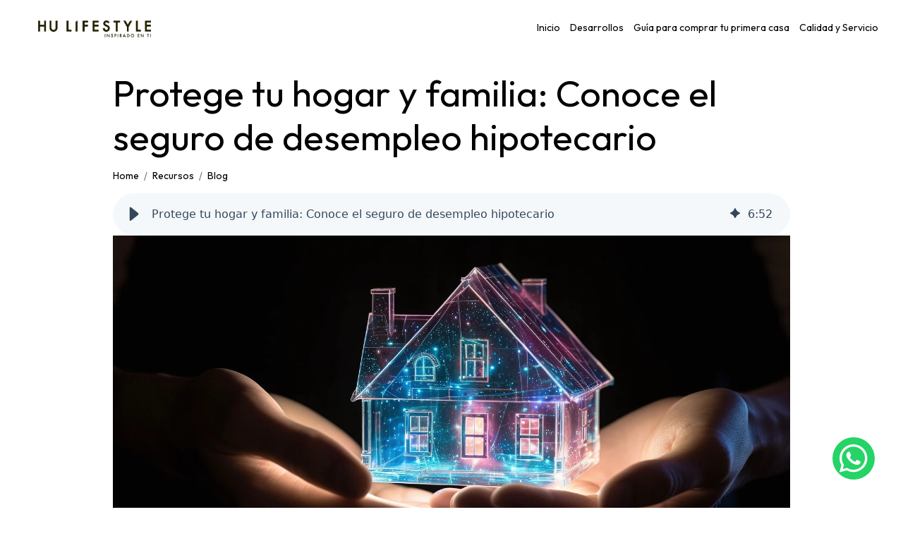

--- FILE ---
content_type: text/html; charset=UTF-8
request_url: https://blog.hulifestyle.mx/hu-lifestyle/protege-tu-hogar-y-familia-descubre-el-seguro-de-desempleo-hipotecario
body_size: 16836
content:
<!doctype html><html lang="es"><head>    
    <meta charset="utf-8">
    <title>Protege tu hogar y familia: Conoce el seguro de desempleo hipotecario</title>
    <link rel="shortcut icon" href="https://blog.hulifestyle.mx/hubfs/raw_assets/public/hu-lifestyle/images/HuLs-favicon.jpg">
    
    <meta name="description" content="Protege tu hogar y tu familia en tiempos difíciles con un seguro de desempleo hipotecario. Descubre cómo esta medida de seguridad financiera puede salvarte">
    
    
    
    
      
    
    
    
    <meta name="viewport" content="width=device-width, initial-scale=1">

    
    <meta property="og:description" content="Protege tu hogar y tu familia en tiempos difíciles con un seguro de desempleo hipotecario. Descubre cómo esta medida de seguridad financiera puede salvarte">
    <meta property="og:title" content="Protege tu hogar y familia: Conoce el seguro de desempleo hipotecario">
    <meta name="twitter:description" content="Protege tu hogar y tu familia en tiempos difíciles con un seguro de desempleo hipotecario. Descubre cómo esta medida de seguridad financiera puede salvarte">
    <meta name="twitter:title" content="Protege tu hogar y familia: Conoce el seguro de desempleo hipotecario">

    

    
    <style>
a.cta_button{-moz-box-sizing:content-box !important;-webkit-box-sizing:content-box !important;box-sizing:content-box !important;vertical-align:middle}.hs-breadcrumb-menu{list-style-type:none;margin:0px 0px 0px 0px;padding:0px 0px 0px 0px}.hs-breadcrumb-menu-item{float:left;padding:10px 0px 10px 10px}.hs-breadcrumb-menu-divider:before{content:'›';padding-left:10px}.hs-featured-image-link{border:0}.hs-featured-image{float:right;margin:0 0 20px 20px;max-width:50%}@media (max-width: 568px){.hs-featured-image{float:none;margin:0;width:100%;max-width:100%}}.hs-screen-reader-text{clip:rect(1px, 1px, 1px, 1px);height:1px;overflow:hidden;position:absolute !important;width:1px}
</style>

<link rel="stylesheet" href="https://blog.hulifestyle.mx/hubfs/hub_generated/template_assets/1/127137027416/1764264965778/template_main.min.css">
<link rel="stylesheet" href="https://blog.hulifestyle.mx/hubfs/hub_generated/template_assets/1/127137027413/1764264966877/template_blog.min.css">
<link rel="stylesheet" href="https://blog.hulifestyle.mx/hubfs/hub_generated/template_assets/1/127137788178/1764264970188/template_theme-overrides.min.css">
<link rel="stylesheet" href="/hs/hsstatic/AsyncSupport/static-1.501/sass/comments_listing_asset.css">
<link rel="preload" as="style" href="https://48752163.fs1.hubspotusercontent-na1.net/hubfs/48752163/raw_assets/media-default-modules/master/650/js_client_assets/assets/TrackPlayAnalytics-Cm48oVxd.css">

<link rel="preload" as="style" href="https://48752163.fs1.hubspotusercontent-na1.net/hubfs/48752163/raw_assets/media-default-modules/master/650/js_client_assets/assets/Tooltip-DkS5dgLo.css">

<style>
  @font-face {
    font-family: "Outfit";
    font-weight: 400;
    font-style: normal;
    font-display: swap;
    src: url("/_hcms/googlefonts/Outfit/regular.woff2") format("woff2"), url("/_hcms/googlefonts/Outfit/regular.woff") format("woff");
  }
  @font-face {
    font-family: "Outfit";
    font-weight: 700;
    font-style: normal;
    font-display: swap;
    src: url("/_hcms/googlefonts/Outfit/700.woff2") format("woff2"), url("/_hcms/googlefonts/Outfit/700.woff") format("woff");
  }
  @font-face {
    font-family: "Outfit";
    font-weight: 700;
    font-style: normal;
    font-display: swap;
    src: url("/_hcms/googlefonts/Outfit/700.woff2") format("woff2"), url("/_hcms/googlefonts/Outfit/700.woff") format("woff");
  }
</style>

    <script type="application/ld+json">
{
  "mainEntityOfPage" : {
    "@type" : "WebPage",
    "@id" : "https://blog.hulifestyle.mx/hu-lifestyle/protege-tu-hogar-y-familia-descubre-el-seguro-de-desempleo-hipotecario"
  },
  "author" : {
    "name" : "HU Lifestyle",
    "url" : "https://blog.hulifestyle.mx/hu-lifestyle/author/hu-lifestyle",
    "@type" : "Person"
  },
  "headline" : "Protege tu hogar y familia: Conoce el seguro de desempleo hipotecario",
  "datePublished" : "2023-10-27T23:34:30.000Z",
  "dateModified" : "2024-05-28T19:46:54.596Z",
  "publisher" : {
    "name" : "Hogares Unión",
    "logo" : {
      "url" : "https://blog.hulifestyle.mx/hubfs/HU-Lifestyle-logo.png",
      "@type" : "ImageObject"
    },
    "@type" : "Organization"
  },
  "@context" : "https://schema.org",
  "@type" : "BlogPosting",
  "image" : [ "https://blog.hulifestyle.mx/hubfs/ai-generated-8298890_1920.jpg" ]
}
</script>


    


<link rel="amphtml" href="https://blog.hulifestyle.mx/hu-lifestyle/protege-tu-hogar-y-familia-descubre-el-seguro-de-desempleo-hipotecario?hs_amp=true">

<meta property="og:image" content="https://blog.hulifestyle.mx/hubfs/ai-generated-8298890_1920.jpg">
<meta property="og:image:width" content="1920">
<meta property="og:image:height" content="797">

<meta name="twitter:image" content="https://blog.hulifestyle.mx/hubfs/ai-generated-8298890_1920.jpg">


<meta property="og:url" content="https://blog.hulifestyle.mx/hu-lifestyle/protege-tu-hogar-y-familia-descubre-el-seguro-de-desempleo-hipotecario">
<meta name="twitter:card" content="summary_large_image">

<link rel="canonical" href="https://blog.hulifestyle.mx/hu-lifestyle/protege-tu-hogar-y-familia-descubre-el-seguro-de-desempleo-hipotecario">

<link rel="amphtml">
<meta property="og:type" content="article">
<link rel="alternate" type="application/rss+xml" href="https://blog.hulifestyle.mx/hu-lifestyle/rss.xml">
<meta name="twitter:domain" content="blog.hulifestyle.mx">
<script src="//platform.linkedin.com/in.js" type="text/javascript">
    lang: es_ES
</script>

<meta http-equiv="content-language" content="es">






    
    
    <link rel="preload" href="https://fonts.googleapis.com/css2?family=Material+Symbols+Outlined:opsz,wght,FILL,GRAD@48,400,0,0&amp;display=swap" as="style" onload="this.onload=null;this.rel='stylesheet'">
<noscript>
  <link href="https://fonts.googleapis.com/css2?family=Material+Symbols+Outlined:opsz,wght,FILL,GRAD@48,400,0,0&amp;display=swap" rel="stylesheet" type="text/css">
</noscript>

    
    <link rel="preconnect" href="https://fonts.googleapis.com">
    <link rel="preconnect" href="https://fonts.gstatic.com" crossorigin>
    
    <link rel="preload" href="https://fonts.googleapis.com/css2?family=Montserrat&amp;display=swap" as="style" onload="this.onload=null;this.rel='stylesheet'">
<noscript>
  <link href="https://fonts.googleapis.com/css2?family=Montserrat&amp;display=swap" rel="stylesheet" type="text/css">
</noscript>
    
  
     <link rel="preload" href="https://cdn.jsdelivr.net/npm/bootstrap@5.2.3/dist/css/bootstrap.min.css" as="style" onload="this.onload=null;this.rel='stylesheet'">
<noscript>
  <link href="https://cdn.jsdelivr.net/npm/bootstrap@5.2.3/dist/css/bootstrap.min.css" rel="stylesheet" type="text/css">
</noscript>
   
    
 
  <link rel="preload" href="https://cdn.jsdelivr.net/npm/bootstrap-icons@1.11.1/font/bootstrap-icons.css" as="style" onload="this.onload=null;this.rel='stylesheet'">
<noscript>
  <link href="https://cdn.jsdelivr.net/npm/bootstrap-icons@1.11.1/font/bootstrap-icons.css" rel="stylesheet" type="text/css">
</noscript>
    
    <script async src="https://cdn.jsdelivr.net/npm/bootstrap@5.2.3/dist/js/bootstrap.bundle.min.js"></script>
    <!-- Google Tag Manager -->
    <script>(function(w,d,s,l,i){w[l]=w[l]||[];w[l].push({'gtm.start':
    new Date().getTime(),event:'gtm.js'});var f=d.getElementsByTagName(s)[0],
    j=d.createElement(s),dl=l!='dataLayer'?'&l='+l:'';j.async=true;j.src=
    'https://www.googletagmanager.com/gtm.js?id='+i+dl;f.parentNode.insertBefore(j,f);
    })(window,document,'script','dataLayer','GTM-TJCG78J5');</script>
    <!-- End Google Tag Manager -->

  <meta name="generator" content="HubSpot"></head>
  <body>

    <!-- Google Tag Manager (noscript) -->
<noscript><iframe src="https://www.googletagmanager.com/ns.html?id=GTM-TJCG78J5" height="0" width="0" style="display:none;visibility:hidden"></iframe></noscript>
<!-- End Google Tag Manager (noscript) -->

    <div class="body-wrapper   hs-content-id-142375632672 hs-blog-post hs-blog-id-84844470797">
      
        <div data-global-resource-path="hu-lifestyle/templates/partials/header.html"><header class="header">
  

  <a href="#main-content" class="header__skip">Skip to content</a>

  

  <div class="container-fluid content-wrapper">
<div class="row-fluid-wrapper">
<div class="row-fluid">
<div class="span12 widget-span widget-type-cell " style="" data-widget-type="cell" data-x="0" data-w="12">

</div><!--end widget-span -->
</div>
</div>
</div>
  
  

  <div class="header__container content-wrapper position-relative">
    <nav class="navbar navbar-expand-lg w-100">
        <div class="container-fluid">
          <div class="header__logo header__logo--main navbar-brand">
            <div id="hs_cos_wrapper_site_logo" class="hs_cos_wrapper hs_cos_wrapper_widget hs_cos_wrapper_type_module widget-type-logo" style="" data-hs-cos-general-type="widget" data-hs-cos-type="module">
  






















  
  <span id="hs_cos_wrapper_site_logo_hs_logo_widget" class="hs_cos_wrapper hs_cos_wrapper_widget hs_cos_wrapper_type_logo" style="" data-hs-cos-general-type="widget" data-hs-cos-type="logo"><a href="https://www.hulifestyle.mx/" id="hs-link-site_logo_hs_logo_widget" style="border-width:0px;border:0px;"><img src="https://blog.hulifestyle.mx/hs-fs/hubfs/Departamento%20MKT%202023/IMG%20(estaban%20fuera%20de%20carpeta)2023/Imported%20sitepage%20images/HU-Lifestyle-logo-Feb-26-2025-05-42-35-0940-PM.png?width=486&amp;height=71&amp;name=HU-Lifestyle-logo-Feb-26-2025-05-42-35-0940-PM.png" class="hs-image-widget " height="71" style="height: auto;width:486px;border-width:0px;border:0px;" width="486" alt="HU Lifestyle | Inspirado en ti" title="HU Lifestyle | Inspirado en ti" srcset="https://blog.hulifestyle.mx/hs-fs/hubfs/Departamento%20MKT%202023/IMG%20(estaban%20fuera%20de%20carpeta)2023/Imported%20sitepage%20images/HU-Lifestyle-logo-Feb-26-2025-05-42-35-0940-PM.png?width=243&amp;height=36&amp;name=HU-Lifestyle-logo-Feb-26-2025-05-42-35-0940-PM.png 243w, https://blog.hulifestyle.mx/hs-fs/hubfs/Departamento%20MKT%202023/IMG%20(estaban%20fuera%20de%20carpeta)2023/Imported%20sitepage%20images/HU-Lifestyle-logo-Feb-26-2025-05-42-35-0940-PM.png?width=486&amp;height=71&amp;name=HU-Lifestyle-logo-Feb-26-2025-05-42-35-0940-PM.png 486w, https://blog.hulifestyle.mx/hs-fs/hubfs/Departamento%20MKT%202023/IMG%20(estaban%20fuera%20de%20carpeta)2023/Imported%20sitepage%20images/HU-Lifestyle-logo-Feb-26-2025-05-42-35-0940-PM.png?width=729&amp;height=107&amp;name=HU-Lifestyle-logo-Feb-26-2025-05-42-35-0940-PM.png 729w, https://blog.hulifestyle.mx/hs-fs/hubfs/Departamento%20MKT%202023/IMG%20(estaban%20fuera%20de%20carpeta)2023/Imported%20sitepage%20images/HU-Lifestyle-logo-Feb-26-2025-05-42-35-0940-PM.png?width=972&amp;height=142&amp;name=HU-Lifestyle-logo-Feb-26-2025-05-42-35-0940-PM.png 972w, https://blog.hulifestyle.mx/hs-fs/hubfs/Departamento%20MKT%202023/IMG%20(estaban%20fuera%20de%20carpeta)2023/Imported%20sitepage%20images/HU-Lifestyle-logo-Feb-26-2025-05-42-35-0940-PM.png?width=1215&amp;height=178&amp;name=HU-Lifestyle-logo-Feb-26-2025-05-42-35-0940-PM.png 1215w, https://blog.hulifestyle.mx/hs-fs/hubfs/Departamento%20MKT%202023/IMG%20(estaban%20fuera%20de%20carpeta)2023/Imported%20sitepage%20images/HU-Lifestyle-logo-Feb-26-2025-05-42-35-0940-PM.png?width=1458&amp;height=213&amp;name=HU-Lifestyle-logo-Feb-26-2025-05-42-35-0940-PM.png 1458w" sizes="(max-width: 486px) 100vw, 486px"></a></span>
</div>
          </div>
          <button class="navbar-toggler" type="button" data-bs-toggle="collapse" data-bs-target="#main_nav">
            <span class="navbar-toggler-icon"></span>
          </button>
          <div class="collapse navbar-collapse p-3" id="main_nav">
            
            <ul class="navbar-nav ms-auto">
              
                  <li class="nav-item">
                    <a class="nav-link" href="https://hulifestyle.mx/">Inicio</a>
                  </li>
                  <li class="nav-item">
                    <a class="nav-link" href="https://hulifestyle.mx/casas-y-departamentos-en-venta/">Desarrollos</a>
                  </li>
                  <li class="nav-item">
                    <a class="nav-link" href="https://desarrollo.hulifestyle.mx/comprar-departamento-casa-guia-completa?_gl=1*16lj8pb*_ga*MTI5MjAzNjk4My4xNjk5MjQ5MzAz*_ga_JF8QCR1E1S*MTcwMDU0NTE4OC44LjEuMTcwMDU0NTk0NS4yNy4wLjA.*_ga_50DWPN165X*MTcwMDU0NTk0NS4xLjAuMTcwMDU0NTk0NS4wLjAuMA..*_gcl_au*Njk0MDgzNjMxLjE2OTkyNDkzMDM.&amp;_ga=2.184780713.1443528217.1700542482-1292036983.1699249303">Guía para comprar tu primera casa</a>
                  </li>
                  <li class="nav-item">
                    <a class="nav-link" href="https://hulifestyle.mx/calidad-y-servicio/">Calidad y Servicio</a>
                  </li>
               
            </ul>
          </div> <!-- navbar-collapse.// -->
        </div> <!-- container-fluid.// -->
    </nav>
  </div>

  

  <div class="container-fluid content-wrapper">
<div class="row-fluid-wrapper">
<div class="row-fluid">
<div class="span12 widget-span widget-type-cell " style="" data-widget-type="cell" data-x="0" data-w="12">

<div class="row-fluid-wrapper row-depth-1 row-number-1 dnd-section">
<div class="row-fluid ">
<div class="span12 widget-span widget-type-cell dnd-column" style="" data-widget-type="cell" data-x="0" data-w="12">

<div class="row-fluid-wrapper row-depth-1 row-number-2 dnd-row">
<div class="row-fluid ">
<div class="span12 widget-span widget-type-custom_widget dnd-module" style="" data-widget-type="custom_widget" data-x="0" data-w="12">
<div id="hs_cos_wrapper_widget_1699375868338" class="hs_cos_wrapper hs_cos_wrapper_widget hs_cos_wrapper_type_module" style="" data-hs-cos-general-type="widget" data-hs-cos-type="module"><!-- Google tag (gtag.js) -->
<script async src="https://www.googletagmanager.com/gtag/js?id=G-JF8QCR1E1S"></script>
<script>
window.dataLayer = window.dataLayer || [];
function gtag(){dataLayer.push(arguments);}
gtag('js', new Date());
gtag('config', 'G-JF8QCR1E1S');
</script></div>

</div><!--end widget-span -->
</div><!--end row-->
</div><!--end row-wrapper -->

</div><!--end widget-span -->
</div><!--end row-->
</div><!--end row-wrapper -->

</div><!--end widget-span -->
</div>
</div>
</div>

</header></div>
      

      

      <main id="main-content" class="body-container-wrapper">
        
    <style>
     svg {
   max-width:40px!important;
}
    </style>



<div class="body-container body-container--blog-post">

  
  <div class="content-wrapper">
    
    <article class="blog-post my-4">
      <h1 class="my-3"><span id="hs_cos_wrapper_name" class="hs_cos_wrapper hs_cos_wrapper_meta_field hs_cos_wrapper_type_text" style="" data-hs-cos-general-type="meta_field" data-hs-cos-type="text">Protege tu hogar y familia: Conoce el seguro de desempleo hipotecario</span></h1>
      
      
      
      <div class="row">
        <nav aria-label="breadcrumb">
          <ol class="breadcrumb">
            <li class="breadcrumb-item"><a href="/">Home</a></li>
            <li class="breadcrumb-item"><a href="#">Recursos</a></li>
            <li class="breadcrumb-item"><a href="#">Blog</a></li>
          </ol>
        </nav>
      </div>

      <div id="hs_cos_wrapper_narration" class="hs_cos_wrapper hs_cos_wrapper_widget hs_cos_wrapper_type_module" style="" data-hs-cos-general-type="widget" data-hs-cos-type="module"><link rel="stylesheet" href="https://48752163.fs1.hubspotusercontent-na1.net/hubfs/48752163/raw_assets/media-default-modules/master/650/js_client_assets/assets/TrackPlayAnalytics-Cm48oVxd.css">
<link rel="stylesheet" href="https://48752163.fs1.hubspotusercontent-na1.net/hubfs/48752163/raw_assets/media-default-modules/master/650/js_client_assets/assets/Tooltip-DkS5dgLo.css">
<!--$--><div data-hs-island="true" id="island-e46db1i1R0"><!--$--><div><div class="hs-audio-player _hs-audio-player_1nxo7_1" role="group" tabindex="0" aria-label="Reproducir el audio de la entrada de blog: Protege tu hogar y familia: Conoce el seguro de desempleo hipotecario" data-status="initial" data-testid="audio-player" style="display:flex;align-items:center;height:60px;--primary:#f5f8fa;--secondary:#33475b;--tertiary:#cbd6e2;--primary-alt:#eff2f4;--tertiary-translucent:#cbd6e250"><div class="_play-pause-skip_1nxo7_117 hs-audio-player__controls"><div class="_control-button_1nxo7_36 _play-pause-button_1nxo7_122 hs-audio-player__play-pause-button" role="button" tabindex="-1" aria-label="Reproducir" data-testid="play-pause-button"><span class="_loading-spinner_1nxo7_147 hs-audio-player__loading-spinner" aria-label="Cargando" aria-busy="true"><span class="hs-audio-player__loading-icon"><svg width="40" height="40" viewbox="0 0 40 40" xmlns="http://www.w3.org/2000/svg" aria-hidden="true"><path d="M0 20C0 31.0457 8.95431 40 20 40C31.0457 40 40 31.0457 40 20C40 8.9543 31.0457 0 20 0C8.95431 0 0 8.9543 0 20ZM36.4 20C36.4 29.0575 29.0575 36.4 20 36.4C10.9425 36.4 3.6 29.0575 3.6 20C3.6 10.9425 10.9425 3.6 20 3.6C29.0575 3.6 36.4 10.9425 36.4 20Z" fill="url(#paint0_angular_1434_396)"></path><circle cx="20" cy="20" r="18" fill="none" stroke="#00a4bd" stroke-width="3"></circle><defs><radialgradient id="paint0_angular_1434_396" cx="0" cy="0" r="1" gradientunits="userSpaceOnUse" gradienttransform="translate(20 20) rotate(90) scale(20)"><stop stop-color="#00A4BD"></stop><stop offset="0.489583" stop-color="#7FD1DE"></stop><stop offset="1" stop-color="#7FD1DE"></stop></radialgradient></defs></svg></span></span></div></div><div class="_initial-title_1nxo7_40 hs-audio-player__title" style="overflow:hidden;white-space:nowrap;text-overflow:ellipsis">Protege tu hogar y familia: Conoce el seguro de desempleo hipotecario</div><div class="_ai-generated-icon_1nxo7_47 hs-audio-player__ai-icon" role="img" aria-label="Audio generado por IA" tabindex="0"><svg xmlns="http://www.w3.org/2000/svg" viewbox="0 -6 32 34"><path d="M17.01.6l2.75 5.03c1.18 2.16 2.96 3.94 5.12 5.12l5.03 2.75c.8.44.8 1.58 0 2.01l-5.02 2.75c-2.16 1.18-3.94 2.96-5.12 5.12l-2.75 5.02c-.44.8-1.58.8-2.01 0l-2.75-5.03c-1.18-2.16-2.96-3.94-5.12-5.12L2.11 15.5c-.8-.44-.8-1.58 0-2.01l5.03-2.75c2.16-1.18 3.94-2.96 5.12-5.12L14.99.6c.44-.8 1.58-.8 2.01 0z"></path></svg></div><div class="_duration_1nxo7_62 hs-audio-player__duration">6<!-- -->:<!-- -->52</div></div><audio preload="none" src="https://blog.hulifestyle.mx/hubfs/Departamento%20MKT%202023/AI-Generated%20Media/Post%20Narration%20Audio/142375632672-TTS-1711048278600.mp3"></audio></div><!--/$--></div><!--/$-->
    <script type="text/javascript">
      window.__hsEnvConfig = {"hsDeployed":true,"hsEnv":"prod","hsJSRGates":["CMS:JSRenderer:SeparateIslandRenderOption","CMS:JSRenderer:CompressResponse","CMS:JSRenderer:MinifyCSS","CMS:JSRenderer:GetServerSideProps","CMS:JSRenderer:LocalProxySchemaVersion1","CMS:JSRenderer:SharedDeps"],"hublet":"na1","portalID":8820244};
      window.__hsServerPageUrl = "https:\u002F\u002Fblog.hulifestyle.mx\u002Fhu-lifestyle\u002Fprotege-tu-hogar-y-familia-descubre-el-seguro-de-desempleo-hipotecario";
      window.__hsBasePath = "\u002Fhu-lifestyle\u002Fprotege-tu-hogar-y-familia-descubre-el-seguro-de-desempleo-hipotecario";
    </script>
      
  <script type="text/javascript">
    var newIslands = [{"clientOnly":false,"hydrateOn":"load","id":"island-e46db1i1R0","moduleId":"components\u002Fislands\u002FBlogAudioModule.tsx?client-entry","moduleName":"BlogAudioModule","priority":0,"props":{"dataQueryResult":{},"duration":412.824,"experimentalHublData":null,"fieldValues":{"translations":{"aiGeneratedTooltip":"Audio generado por IA","elapsedTime":"Tiempo transcurrido","emptyPlaceholder":"Genera una narración para esta entrada de blog.","error":"Se ha producido un error. Actualiza la página e inténtalo de nuevo.","loading":"Cargando","mute":"Silenciar","pause":"Pausar","play":"Reproducir","playAudio":"Reproducir el audio de la entrada de blog","playbackRate":"Velocidad de reproducción","seekBar":"Barra de búsqueda","seekBarSlider":"Ajustar posición","skipBackward":"Retroceder 15 segundos","skipForward":"Adelantar 15 segundos","slowDownPlayback":"Ralentizar reproducción","speedUpPlayback":"Acelerar reproducción","unmute":"Activar audio","volume":"Volumen","volumeControls":"Controles de volumen"}},"file":{"archived":false,"cdn_purge_embargo_time":null,"cloud_key":"hubfs\u002F8820244\u002FDepartamento%20MKT%202023\u002FAI-Generated%20Media\u002FPost%20Narration%20Audio\u002F142375632672-TTS-1711048278600.mp3","cloud_key_hash":"f8ed53643b562b747c9596db70c881bc","composite_access":1,"created":1711048279711,"created_by":null,"default_hosting_url":"https:\u002F\u002F8820244.fs1.hubspotusercontent-na1.net\u002Fhubfs\u002F8820244\u002FDepartamento%20MKT%202023\u002FAI-Generated%20Media\u002FPost%20Narration%20Audio\u002F142375632672-TTS-1711048278600.mp3","deleted_at":0,"deleted_by":null,"encoding":null,"expires_at":null,"extended_metadata":{"duration":412824,"media_data":{"bitrate":160000,"duration":412824,"format_long_name":"MP2\u002F3 (MPEG audio layer 2\u002F3)","format_name":"mp3","streams":[{"avg_frame_rate":"0:1","bitrate":160000,"channels":1,"codec":{"long_name":"MP3 (MPEG audio layer 3)","name":"mp3","time_base":null,"type":"AUDIO"},"duration":412824,"frame_rate":"0:1","height":0,"rotation":0,"sample_rate":24000,"start_time":0,"time_base":"1:14112000","width":0}]}},"extension":"mp3","file_hash":"4e9868853e260af671b58a8c90728ae4","folder_id":160918326710,"friendly_url":"https:\u002F\u002F8820244.fs1.hubspotusercontent-na1.net\u002Fhubfs\u002F8820244\u002FDepartamento%20MKT%202023\u002FAI-Generated%20Media\u002FPost%20Narration%20Audio\u002F142375632672-TTS-1711048278600.mp3","height":null,"hidden":false,"id":161636081743,"is_indexable":false,"meta":{"ai_generated":false,"allows_anonymous_access":true,"duration":412824,"indexable":false,"redirects":["hubfs\u002F8820244\u002FAI-Generated%20Media\u002FPost%20Narration%20Audio\u002F142375632672-TTS-1711048278600.mp3"],"sensitive":false,"video_data":{"bitrate":160000,"duration":412824,"format_long_name":"MP2\u002F3 (MPEG audio layer 2\u002F3)","format_name":"mp3","hosting_infos":null,"source_bitrate":null,"source_cloud_key":null,"source_size":null,"source_version":null,"streams":[{"avg_frame_rate":"0:1","bitrate":160000,"channels":1,"codec_long_name":"MP3 (MPEG audio layer 3)","codec_name":"mp3","codec_time_base":null,"codec_type":"AUDIO","display_aspect_ratio":null,"duration":412824,"frame_rate":"0:1","height":0,"profile":null,"rotation":0,"sample_aspect_ratio":null,"sample_rate":24000,"start_time":0,"tags":null,"time_base":"1:14112000","width":0}]}},"name":"142375632672-TTS-1711048278600","owners":[],"portal_id":8820244,"redirects":["hubfs\u002F8820244\u002FAI-Generated%20Media\u002FPost%20Narration%20Audio\u002F142375632672-TTS-1711048278600.mp3"],"replaceable":true,"s3_url":"https:\u002F\u002Fcdn1.hubspotusercontent-na1.net\u002Fhubfs\u002F8820244\u002FDepartamento%20MKT%202023\u002FAI-Generated%20Media\u002FPost%20Narration%20Audio\u002F142375632672-TTS-1711048278600.mp3","size":8256480,"source_group":1,"teams":[],"title":"142375632672-TTS-1711048278600","type":"AUDIO","updated":1712943941956,"url":"https:\u002F\u002F8820244.fs1.hubspotusercontent-na1.net\u002Fhubfs\u002F8820244\u002FDepartamento%20MKT%202023\u002FAI-Generated%20Media\u002FPost%20Narration%20Audio\u002F142375632672-TTS-1711048278600.mp3","width":null},"fileId":161636081743,"fileUrl":"https:\u002F\u002F8820244.fs1.hubspotusercontent-na1.net\u002Fhubfs\u002F8820244\u002FDepartamento%20MKT%202023\u002FAI-Generated%20Media\u002FPost%20Narration%20Audio\u002F142375632672-TTS-1711048278600.mp3","hublData":{"file":{"archived":false,"cdn_purge_embargo_time":null,"cloud_key":"hubfs\u002F8820244\u002FDepartamento%20MKT%202023\u002FAI-Generated%20Media\u002FPost%20Narration%20Audio\u002F142375632672-TTS-1711048278600.mp3","cloud_key_hash":"f8ed53643b562b747c9596db70c881bc","composite_access":1,"created":1711048279711,"created_by":null,"default_hosting_url":"https:\u002F\u002F8820244.fs1.hubspotusercontent-na1.net\u002Fhubfs\u002F8820244\u002FDepartamento%20MKT%202023\u002FAI-Generated%20Media\u002FPost%20Narration%20Audio\u002F142375632672-TTS-1711048278600.mp3","deleted_at":0,"deleted_by":null,"encoding":null,"expires_at":null,"extended_metadata":{"duration":412824,"media_data":{"bitrate":160000,"duration":412824,"format_long_name":"MP2\u002F3 (MPEG audio layer 2\u002F3)","format_name":"mp3","streams":[{"avg_frame_rate":"0:1","bitrate":160000,"channels":1,"codec":{"long_name":"MP3 (MPEG audio layer 3)","name":"mp3","time_base":null,"type":"AUDIO"},"duration":412824,"frame_rate":"0:1","height":0,"rotation":0,"sample_rate":24000,"start_time":0,"time_base":"1:14112000","width":0}]}},"extension":"mp3","file_hash":"4e9868853e260af671b58a8c90728ae4","folder_id":160918326710,"friendly_url":"https:\u002F\u002F8820244.fs1.hubspotusercontent-na1.net\u002Fhubfs\u002F8820244\u002FDepartamento%20MKT%202023\u002FAI-Generated%20Media\u002FPost%20Narration%20Audio\u002F142375632672-TTS-1711048278600.mp3","height":null,"hidden":false,"id":161636081743,"is_indexable":false,"meta":{"ai_generated":false,"allows_anonymous_access":true,"duration":412824,"indexable":false,"redirects":["hubfs\u002F8820244\u002FAI-Generated%20Media\u002FPost%20Narration%20Audio\u002F142375632672-TTS-1711048278600.mp3"],"sensitive":false,"video_data":{"bitrate":160000,"duration":412824,"format_long_name":"MP2\u002F3 (MPEG audio layer 2\u002F3)","format_name":"mp3","hosting_infos":null,"source_bitrate":null,"source_cloud_key":null,"source_size":null,"source_version":null,"streams":[{"avg_frame_rate":"0:1","bitrate":160000,"channels":1,"codec_long_name":"MP3 (MPEG audio layer 3)","codec_name":"mp3","codec_time_base":null,"codec_type":"AUDIO","display_aspect_ratio":null,"duration":412824,"frame_rate":"0:1","height":0,"profile":null,"rotation":0,"sample_aspect_ratio":null,"sample_rate":24000,"start_time":0,"tags":null,"time_base":"1:14112000","width":0}]}},"name":"142375632672-TTS-1711048278600","owners":[],"portal_id":8820244,"redirects":["hubfs\u002F8820244\u002FAI-Generated%20Media\u002FPost%20Narration%20Audio\u002F142375632672-TTS-1711048278600.mp3"],"replaceable":true,"s3_url":"https:\u002F\u002Fcdn1.hubspotusercontent-na1.net\u002Fhubfs\u002F8820244\u002FDepartamento%20MKT%202023\u002FAI-Generated%20Media\u002FPost%20Narration%20Audio\u002F142375632672-TTS-1711048278600.mp3","size":8256480,"source_group":1,"teams":[],"title":"142375632672-TTS-1711048278600","type":"AUDIO","updated":1712943941956,"url":"https:\u002F\u002F8820244.fs1.hubspotusercontent-na1.net\u002Fhubfs\u002F8820244\u002FDepartamento%20MKT%202023\u002FAI-Generated%20Media\u002FPost%20Narration%20Audio\u002F142375632672-TTS-1711048278600.mp3","width":null},"file_id":161636081743,"file_url":"https:\u002F\u002F8820244.fs1.hubspotusercontent-na1.net\u002Fhubfs\u002F8820244\u002FDepartamento%20MKT%202023\u002FAI-Generated%20Media\u002FPost%20Narration%20Audio\u002F142375632672-TTS-1711048278600.mp3","title":"Protege tu hogar y familia: Conoce el seguro de desempleo hipotecario"},"hublParameters":{"field_types":{"translations":"group"},"module_id":149209234245,"overrideable":false,"path":"@hubspot\u002Fblog_audio","smart_objects":[],"smart_type":"NOT_SMART","wrap_field_tag":"div"},"moduleName":"narration","path":"@hubspot\u002Fblog_audio","supplementalFieldValues":{"translations":{"aiGeneratedTooltip":{},"elapsedTime":{},"emptyPlaceholder":{},"error":{},"loading":{},"mute":{},"pause":{},"play":{},"playAudio":{},"playbackRate":{},"seekBar":{},"seekBarSlider":{},"skipBackward":{},"skipForward":{},"slowDownPlayback":{},"speedUpPlayback":{},"unmute":{},"volume":{},"volumeControls":{}}},"title":"Protege tu hogar y familia: Conoce el seguro de desempleo hipotecario","translations":{"aiGeneratedTooltip":"Audio generado por IA","elapsedTime":"Tiempo transcurrido","emptyPlaceholder":"Genera una narración para esta entrada de blog.","error":"Se ha producido un error. Actualiza la página e inténtalo de nuevo.","loading":"Cargando","mute":"Silenciar","pause":"Pausar","play":"Reproducir","playAudio":"Reproducir el audio de la entrada de blog","playbackRate":"Velocidad de reproducción","seekBar":"Barra de búsqueda","seekBarSlider":"Ajustar posición","skipBackward":"Retroceder 15 segundos","skipForward":"Adelantar 15 segundos","slowDownPlayback":"Ralentizar reproducción","speedUpPlayback":"Acelerar reproducción","unmute":"Activar audio","volume":"Volumen","volumeControls":"Controles de volumen"}},"supplementalFieldValues":{"translations":{"aiGeneratedTooltip":{},"elapsedTime":{},"emptyPlaceholder":{},"error":{},"loading":{},"mute":{},"pause":{},"play":{},"playAudio":{},"playbackRate":{},"seekBar":{},"seekBarSlider":{},"skipBackward":{},"skipForward":{},"slowDownPlayback":{},"speedUpPlayback":{},"unmute":{},"volume":{},"volumeControls":{}}},"url":"https:\u002F\u002F48752163.fs1.hubspotusercontent-na1.net\u002Fhubfs\u002F48752163\u002Fraw_assets\u002Fmedia-default-modules\u002Fmaster\u002F650\u002Fjs_client_assets\u002Fassets\u002FBlogAudioModule-CPKVLjKS.js"}];
    if (Array.isArray(window.__islands)) {
      window.__islands.push(...newIslands);
    } else {
      window.__islands = newIslands;
    }
  </script>
  <link rel="modulepreload" crossorigin href="https://static.hsappstatic.net/cms-js-static/ex/js/react/v18/react-combined.mjs">
  <script type="module" crossorigin>
    import { initConfigSingletonFromJSON, setupIslandHydration } from "https://static.hsappstatic.net/cms-js-static/ex/js/island-runtime/v1/island-runtime.mjs"
    initConfigSingletonFromJSON(window.__hsEnvConfig)
    setupIslandHydration();
  </script>
      </div>

      
      <div class="blog-post__body">
        <span id="hs_cos_wrapper_post_body" class="hs_cos_wrapper hs_cos_wrapper_meta_field hs_cos_wrapper_type_rich_text" style="" data-hs-cos-general-type="meta_field" data-hs-cos-type="rich_text"><p style="font-size: 16px;"><img src="https://blog.hulifestyle.mx/hs-fs/hubfs/ai-generated-8298890_1920-1.jpg?width=1594&amp;height=797&amp;name=ai-generated-8298890_1920-1.jpg" width="1594" height="797" loading="lazy" alt="Dos manos sostienen una casa transparente que tiene una constelación y luces de colores." style="height: auto; max-width: 100%; width: 1594px;" srcset="https://blog.hulifestyle.mx/hs-fs/hubfs/ai-generated-8298890_1920-1.jpg?width=797&amp;height=399&amp;name=ai-generated-8298890_1920-1.jpg 797w, https://blog.hulifestyle.mx/hs-fs/hubfs/ai-generated-8298890_1920-1.jpg?width=1594&amp;height=797&amp;name=ai-generated-8298890_1920-1.jpg 1594w, https://blog.hulifestyle.mx/hs-fs/hubfs/ai-generated-8298890_1920-1.jpg?width=2391&amp;height=1196&amp;name=ai-generated-8298890_1920-1.jpg 2391w, https://blog.hulifestyle.mx/hs-fs/hubfs/ai-generated-8298890_1920-1.jpg?width=3188&amp;height=1594&amp;name=ai-generated-8298890_1920-1.jpg 3188w, https://blog.hulifestyle.mx/hs-fs/hubfs/ai-generated-8298890_1920-1.jpg?width=3985&amp;height=1993&amp;name=ai-generated-8298890_1920-1.jpg 3985w, https://blog.hulifestyle.mx/hs-fs/hubfs/ai-generated-8298890_1920-1.jpg?width=4782&amp;height=2391&amp;name=ai-generated-8298890_1920-1.jpg 4782w" sizes="(max-width: 1594px) 100vw, 1594px"></p>
<p style="font-size: 16px;">&nbsp;</p>
<!--more-->
<p style="font-size: 16px;">Tu hogar es más que cuatro paredes; es tu refugio, tu tranquilidad. Pero, ¿qué sucede cuando la vida da giros inesperados? <span style="font-weight: bold;">Un seguro de desempleo para tu crédito hipotecario es la clave para mantener esa paz.</span></p>
<p style="font-size: 16px;">&nbsp;</p>
<p style="font-size: 18px; text-align: right; font-weight: bold;">Tiempo de lectura: 2.5 minutos</p>
<hr>
<p style="font-size: 16px;">&nbsp;</p>
<p style="font-size: 16px;">Imagina la seguridad de saber que, incluso en tiempos difíciles, tu familia y tu hogar están protegidos. Descubre cómo este seguro puede ser tu salvavidas financiero en situaciones inesperadas. ¡Es hora de actuar y proteger lo que más valoras!</p>
<h2>¿Qué es un seguro de desempleo para crédito hipotecario?</h2>
<p style="font-size: 16px;">Un seguro de desempleo para crédito hipotecario <span style="font-weight: bold;">es una protección adicional que puedes obtener al contratar un crédito hipotecario</span>. Este tipo de seguro te <span style="font-weight: bold;">brinda tranquilidad en caso de que te quedes sin empleo </span>y no puedas hacer frente a los pagos de tu hipoteca.</p>
<p style="font-size: 16px;">&nbsp;</p>
<p style="font-size: 16px;">Cuando contratas un crédito hipotecario, es importante considerar la posibilidad de quedarte sin trabajo y cómo esto afectaría tu capacidad de pago. El seguro de desempleo te <span style="font-weight: bold;">ofrece una cobertura que te ayudará a enfrentar esa situación</span> de manera más segura.</p>
<p style="font-size: 16px;">&nbsp;</p>
<p style="font-size: 16px;">Este seguro generalmente cubre los pagos mensuales de tu hipoteca por un período determinado en caso de desempleo involuntario. De esta manera, podrás tener la tranquilidad de que tu hogar estará protegido mientras buscas un nuevo empleo.</p>
<h2>Beneficios de contar con un seguro de desempleo</h2>
<p style="font-size: 16px;">Contar con un seguro de desempleo para tu crédito hipotecario tiene varios beneficios:</p>
<p style="font-size: 16px;">&nbsp;</p>
<p style="font-size: 16px;">1. <span style="font-weight: bold;">Tranquilidad financiera</span>: Saber que estarás protegido en caso de perder tu empleo te brinda una mayor tranquilidad y te permite enfocarte en encontrar una nueva oportunidad laboral sin preocuparte por los pagos de tu hipoteca.</p>
<p style="font-size: 16px;">&nbsp;</p>
<p style="font-size: 16px;">2. <span style="font-weight: bold;">Seguridad para tu hogar</span>: Tu hogar es uno de tus bienes más valiosos, y el seguro de desempleo te ayuda a protegerlo. Si te quedas sin trabajo, este seguro cubrirá los pagos de tu hipoteca por un tiempo determinado, evitando así el riesgo de perder tu vivienda.</p>
<p style="font-size: 16px;">&nbsp;</p>
<p style="font-size: 16px;">3. <span style="font-weight: bold;">Apoyo durante la búsqueda de empleo</span>: Al contar con un seguro de desempleo, tendrás un respaldo económico que te permitirá cubrir tus gastos básicos mientras buscas un nuevo trabajo. Esto te dará mayor tranquilidad y te ayudará a enfocarte en encontrar la mejor oportunidad laboral.</p>
<p style="font-size: 16px;">&nbsp;</p>
<p style="font-size: 16px;">En resumen, tener un seguro de desempleo para tu crédito hipotecario te brinda seguridad financiera y protección para tu hogar en caso de quedarte sin empleo. Además, te ofrece apoyo durante la búsqueda de una nueva oportunidad laboral.</p>
<h2>¿Cuáles son los seguros incluidos en un crédito hipotecario?</h2>
<p><img src="https://blog.hulifestyle.mx/hs-fs/hubfs/Departamento%20MKT%202023/imagenes-blog/Human%20hands%20holding%20model%20of%20dream%20house.jpeg?width=1000&amp;height=667&amp;name=Human%20hands%20holding%20model%20of%20dream%20house.jpeg" width="1000" height="667" loading="lazy" alt="¿Cuáles son los seguros incluidos en un crédito hipotecario?" style="height: auto; max-width: 100%; width: 1000px;" srcset="https://blog.hulifestyle.mx/hs-fs/hubfs/Departamento%20MKT%202023/imagenes-blog/Human%20hands%20holding%20model%20of%20dream%20house.jpeg?width=500&amp;height=334&amp;name=Human%20hands%20holding%20model%20of%20dream%20house.jpeg 500w, https://blog.hulifestyle.mx/hs-fs/hubfs/Departamento%20MKT%202023/imagenes-blog/Human%20hands%20holding%20model%20of%20dream%20house.jpeg?width=1000&amp;height=667&amp;name=Human%20hands%20holding%20model%20of%20dream%20house.jpeg 1000w, https://blog.hulifestyle.mx/hs-fs/hubfs/Departamento%20MKT%202023/imagenes-blog/Human%20hands%20holding%20model%20of%20dream%20house.jpeg?width=1500&amp;height=1001&amp;name=Human%20hands%20holding%20model%20of%20dream%20house.jpeg 1500w, https://blog.hulifestyle.mx/hs-fs/hubfs/Departamento%20MKT%202023/imagenes-blog/Human%20hands%20holding%20model%20of%20dream%20house.jpeg?width=2000&amp;height=1334&amp;name=Human%20hands%20holding%20model%20of%20dream%20house.jpeg 2000w, https://blog.hulifestyle.mx/hs-fs/hubfs/Departamento%20MKT%202023/imagenes-blog/Human%20hands%20holding%20model%20of%20dream%20house.jpeg?width=2500&amp;height=1668&amp;name=Human%20hands%20holding%20model%20of%20dream%20house.jpeg 2500w, https://blog.hulifestyle.mx/hs-fs/hubfs/Departamento%20MKT%202023/imagenes-blog/Human%20hands%20holding%20model%20of%20dream%20house.jpeg?width=3000&amp;height=2001&amp;name=Human%20hands%20holding%20model%20of%20dream%20house.jpeg 3000w" sizes="(max-width: 1000px) 100vw, 1000px"></p>
<p>&nbsp;</p>
<p style="font-size: 16px;">Los seguros incluidos en un crédito hipotecario pueden variar dependiendo de la entidad financiera y del tipo de crédito que elijas. Sin embargo, algunos de los seguros más comunes que podrías encontrar son:</p>
<p style="font-size: 16px;">&nbsp;</p>
<p style="font-size: 16px;">- <span style="font-weight: bold;">Seguro de vida</span>: Este seguro cubre el saldo pendiente de tu hipoteca en caso de fallecimiento, garantizando así que tus seres queridos no queden con una deuda.</p>
<p style="font-size: 16px;">&nbsp;</p>
<p style="font-size: 16px;">- <span style="font-weight: bold;">Seguro de daños a la vivienda</span>: Este seguro protege tu hogar contra posibles daños causados por eventos como incendios, inundaciones, terremotos, entre otros.</p>
<p style="font-size: 16px;">&nbsp;</p>
<p style="font-size: 16px;">- <span style="font-weight: bold;">Seguro de desempleo</span>: Como mencionamos anteriormente, este seguro cubre los pagos de tu hipoteca en caso de desempleo involuntario.</p>
<p style="font-size: 16px;">&nbsp;</p>
<p style="font-size: 16px;">Es importante revisar detenidamente qué seguros están incluidos en tu crédito hipotecario y cuáles son sus coberturas. Así podrás evaluar si son necesarios para ti y si te brindan la protección que necesitas.</p>
<h2>¿Son necesarios los seguros incluidos en un crédito hipotecario?</h2>
<p style="font-size: 16px;">La necesidad de los seguros incluidos en un crédito hipotecario<span style="font-weight: bold;"> puede variar según tu situación personal y tus prioridades</span>.</p>
<p style="font-size: 16px;">&nbsp;</p>
<p style="font-size: 16px;">Por un lado, el seguro de vida es una forma de proteger a tus seres queridos en caso de fallecimiento, asegurando que no queden con una deuda. Si tienes dependientes o personas que contarán con tu hipoteca en caso de tu fallecimiento, este seguro puede ser considerado necesario.</p>
<p style="font-size: 16px;">&nbsp;</p>
<p style="font-size: 16px;">Por otro lado, el seguro de daños a la vivienda puede brindarte tranquilidad al saber que tu hogar estará protegido ante posibles eventos adversos. <span style="font-weight: bold;">Si vives en una zona propensa a desastres naturales o consideras que existe un riesgo significativo de daños a tu vivienda, este seguro puede ser recomendable</span>.</p>
<div id="hs_cos_wrapper_widget_59cdee54-81c0-43d0-ae98-49552a1461d0" class="hs_cos_wrapper hs_cos_wrapper_widget hs_cos_wrapper_type_module" style="" data-hs-cos-general-type="widget" data-hs-cos-type="module">
<div class="row my-3">
  <!--<a data-bs-toggle='collapse' href='#faqs_1' role='button' aria-expanded='true' aria-controls='contenido1' class='collapsed'>-->
    <p><strong>¿Qué pasa si me quedo sin empleo?</strong></p>  
  <!--</a>-->
  <div class="multi-collapse collapse show" id="faqs_1">
    <p>&nbsp;</p>
<p><span>En cuanto al seguro de desempleo, su necesidad dependerá de tu estabilidad laboral y capacidad de ahorro. Si tienes un empleo estable y un fondo de emergencia suficiente para cubrir los pagos de tu hipoteca en caso de desempleo, es posible que no lo consideres necesario. </span></p>
<p>&nbsp;</p>
<p><span>Sin embargo, si te preocupa la posibilidad de quedarte sin trabajo y no contar con los recursos suficientes para hacer frente a tus obligaciones hipotecarias, este seguro puede brindarte una mayor seguridad financiera.</span></p>
<p>&nbsp;</p>
<p><span>En última instancia, la decisión de contratar o rechazar los seguros incluidos en un crédito hipotecario dependerá de tu evaluación personal de tus necesidades, prioridades y capacidad financiera.</span></p>
  </div>
</div>

<br>
<script type="application/ld+json">
{
  "@context": "https://schema.org",
  "@type": "Preguntas Frecuentes",
  
  "mainEntity": [
    {
    "@type": "Question",
    "name": "<p><strong>¿Qué pasa si me quedo sin empleo?</strong></p>",
    "acceptedAnswer": {
      "@type": "Answer",
      "text": "<p>&nbsp;</p>
<p><span>En cuanto al seguro de desempleo, su necesidad dependerá de tu estabilidad laboral y capacidad de ahorro. Si tienes un empleo estable y un fondo de emergencia suficiente para cubrir los pagos de tu hipoteca en caso de desempleo, es posible que no lo consideres necesario. </span></p>
<p>&nbsp;</p>
<p><span>Sin embargo, si te preocupa la posibilidad de quedarte sin trabajo y no contar con los recursos suficientes para hacer frente a tus obligaciones hipotecarias, este seguro puede brindarte una mayor seguridad financiera.</span></p>
<p>&nbsp;</p>
<p><span>En última instancia, la decisión de contratar o rechazar los seguros incluidos en un crédito hipotecario dependerá de tu evaluación personal de tus necesidades, prioridades y capacidad financiera.</span></p>"
    }
  },
  
  ]
}
</script></div>
<p>&nbsp;</p>
<div id="hs_cos_wrapper_widget_30931024-6ace-4c6e-aab3-2c60d43aa5c8" class="hs_cos_wrapper hs_cos_wrapper_widget hs_cos_wrapper_type_module" style="" data-hs-cos-general-type="widget" data-hs-cos-type="module">
<div class="row my-3">
  <!--<a data-bs-toggle='collapse' href='#faqs_1' role='button' aria-expanded='true' aria-controls='contenido1' class='collapsed'>-->
    <strong>¿Puedo rechazar los seguros incluidos en mi crédito hipotecario?</strong>  
  <!--</a>-->
  <div class="multi-collapse collapse show" id="faqs_1">
    <p>&nbsp;</p>
<p><span>En general, los seguros incluidos en un crédito hipotecario suelen ser ofrecidos como parte del paquete y su contratación puede ser obligatoria para obtener el crédito.</span></p>
<p>&nbsp;</p>
<p><span>Sin embargo, en algunos casos es posible que puedas elegir entre diferentes opciones de seguros o que puedas contratarlos por separado con otra entidad aseguradora. Esto te dará la oportunidad de comparar coberturas y precios para tomar una decisión informada.</span></p>
<p>&nbsp;</p>
<p><span>Si estás considerando rechazar los seguros incluidos en tu crédito hipotecario, es importante que evalúes detenidamente los riesgos y beneficios de hacerlo. Recuerda que estos seguros brindan protección para tu hogar y tu tranquilidad en situaciones adversas como fallecimiento o desempleo. </span></p>
<p>&nbsp;</p>
<p><span>Asegúrate de tener un plan alternativo para hacer frente a estas eventualidades antes de tomar una decisión.</span></p>
  </div>
</div>

<br>
<script type="application/ld+json">
{
  "@context": "https://schema.org",
  "@type": "Preguntas Frecuentes",
  
  "mainEntity": [
    {
    "@type": "Question",
    "name": "<strong>¿Puedo rechazar los seguros incluidos en mi crédito hipotecario?</strong>",
    "acceptedAnswer": {
      "@type": "Answer",
      "text": "<p>&nbsp;</p>
<p><span>En general, los seguros incluidos en un crédito hipotecario suelen ser ofrecidos como parte del paquete y su contratación puede ser obligatoria para obtener el crédito.</span></p>
<p>&nbsp;</p>
<p><span>Sin embargo, en algunos casos es posible que puedas elegir entre diferentes opciones de seguros o que puedas contratarlos por separado con otra entidad aseguradora. Esto te dará la oportunidad de comparar coberturas y precios para tomar una decisión informada.</span></p>
<p>&nbsp;</p>
<p><span>Si estás considerando rechazar los seguros incluidos en tu crédito hipotecario, es importante que evalúes detenidamente los riesgos y beneficios de hacerlo. Recuerda que estos seguros brindan protección para tu hogar y tu tranquilidad en situaciones adversas como fallecimiento o desempleo. </span></p>
<p>&nbsp;</p>
<p><span>Asegúrate de tener un plan alternativo para hacer frente a estas eventualidades antes de tomar una decisión.</span></p>"
    }
  },
  
  ]
}
</script></div>
<p>&nbsp;</p>
<h2 style="font-size: 26px;">La opinión de los expertos</h2>
<p><span style="font-size: 16px;">En realidad, la opinión de los expertos siempre es la misma: la mejor decisión es aceptar los seguros hipotecarios que más te convengan y ajusten a tus necesidades, con el fin de asegurar tu futuro y el de tus seres queridos. Esto, para evitarte situaciones de estrés, miedo, y riesgos financieros.</span></p>
<p>&nbsp;</p>
<p><span style="font-size: 16px;">Si estás en busca de un hogar, con excelente ubicación y plusvalía,<span style="font-weight: bold;"> nuestros expertos te asesoran</span>. Te darán el mejor plan financiero para aprovechar al máximo tu crédito hipotecario <span style="font-weight: bold;">sin costo ni compromiso alguno</span>. Contáctanos, y te daremos todo lo necesario para que des el primer gran paso en tu vida de manera segura, y sencilla.</span></p>
<p>&nbsp;</p>
<p><span style="font-size: 16px;"><!--HubSpot Call-to-Action Code --><span class="hs-cta-wrapper" id="hs-cta-wrapper-d40ad358-a206-4756-8d2d-13011aa77459"><span class="hs-cta-node hs-cta-d40ad358-a206-4756-8d2d-13011aa77459" id="hs-cta-d40ad358-a206-4756-8d2d-13011aa77459"><!--[if lte IE 8]><div id="hs-cta-ie-element"></div><![endif]--><a href="https://cta-redirect.hubspot.com/cta/redirect/8820244/d40ad358-a206-4756-8d2d-13011aa77459" target="_blank" rel="noopener"><img class="hs-cta-img" id="hs-cta-img-d40ad358-a206-4756-8d2d-13011aa77459" style="border-width:0px;margin: 0 auto; display: block; margin-top: 20px; margin-bottom: 20px" height="333" width="400" src="https://no-cache.hubspot.com/cta/default/8820244/d40ad358-a206-4756-8d2d-13011aa77459.png" alt="HU Lifestyle | Inspirados en ti. Obtén asesoría sin costo. Descubre cómo invertir. " align="middle"></a></span><script charset="utf-8" src="/hs/cta/cta/current.js"></script><script type="text/javascript"> hbspt.cta._relativeUrls=true;hbspt.cta.load(8820244, 'd40ad358-a206-4756-8d2d-13011aa77459', {"useNewLoader":"true","region":"na1"}); </script></span><!-- end HubSpot Call-to-Action Code --></span></p>
<p><span style="font-size: 16px;">Asegura tu futuro financiero, y toma las precauciones necesarias. Un imprevisto puede evitarse tomando la mejor decisión, en el momento más oportuno.&nbsp;</span></p>
<p>&nbsp;</p></span>
      </div>
      
        <div class="blog-post__tags">
          <span id="hs_cos_wrapper_" class="hs_cos_wrapper hs_cos_wrapper_widget hs_cos_wrapper_type_icon" style="" data-hs-cos-general-type="widget" data-hs-cos-type="icon"><svg version="1.0" xmlns="http://www.w3.org/2000/svg" viewbox="0 0 512 512" aria-hidden="true"><g id="tag1_layer"><path d="M0 252.118V48C0 21.49 21.49 0 48 0h204.118a48 48 0 0 1 33.941 14.059l211.882 211.882c18.745 18.745 18.745 49.137 0 67.882L293.823 497.941c-18.745 18.745-49.137 18.745-67.882 0L14.059 286.059A48 48 0 0 1 0 252.118zM112 64c-26.51 0-48 21.49-48 48s21.49 48 48 48 48-21.49 48-48-21.49-48-48-48z" /></g></svg></span>
          
            <a class="blog-post__tag-link" href="https://blog.hulifestyle.mx/hu-lifestyle/tag/finanzas" rel="tag">Finanzas</a>
          
        </div>
      
    </article>
    
    
      <div class="blog-comments">
        <div id="hs_cos_wrapper_blog_comments" class="hs_cos_wrapper hs_cos_wrapper_widget hs_cos_wrapper_type_module widget-type-blog_comments" style="" data-hs-cos-general-type="widget" data-hs-cos-type="module"><span id="hs_cos_wrapper_blog_comments_blog_comments" class="hs_cos_wrapper hs_cos_wrapper_widget hs_cos_wrapper_type_blog_comments" style="" data-hs-cos-general-type="widget" data-hs-cos-type="blog_comments">
<div class="section post-footer">
    <div id="comments-listing" class="new-comments"></div>
    
      <div id="hs_form_target_40b3c89a-73eb-45ab-844f-1c12fc0fac61"></div>
      
      
      
      
    
</div>

</span></div>
      </div>
    
    
  </div>

  

  
 
  

  
  
    
      
      <section class="blog-related-posts ">
        <div class="content-wrapper">
          <h2>Otros blogs</h2>
          <div class="blog-related-posts__list row">
    
            <article class="blog-related-posts__post col-md-3" aria-label="Blog post summary: ¿Cómo elegir la mejor ubicación para comprar casa o departamento?">
              
                <a class="blog-related-posts__post-image-wrapper" href="https://blog.hulifestyle.mx/hu-lifestyle/como-elegir-la-mejor-ubicacion-para-comprar-casa-o-departamento" aria-label="Read full post: ¿Cómo elegir la mejor ubicación para comprar casa o departamento?">
                  <img class="blog-related-posts__image" src="https://blog.hulifestyle.mx/hs-fs/hubfs/Casa%20de%20madera%20con%20un%20pin%20para%20elegir%20la%20mejor%20ubicaci%C3%B3n%20para%20comprar%20casa%20o%20departamento.webp?width=400&amp;height=247&amp;name=Casa%20de%20madera%20con%20un%20pin%20para%20elegir%20la%20mejor%20ubicaci%C3%B3n%20para%20comprar%20casa%20o%20departamento.webp" style="max-width: 100%; height: auto;" loading="lazy" alt="" width="400" height="247" srcset="https://blog.hulifestyle.mx/hs-fs/hubfs/Casa%20de%20madera%20con%20un%20pin%20para%20elegir%20la%20mejor%20ubicaci%C3%B3n%20para%20comprar%20casa%20o%20departamento.webp?width=200&amp;height=124&amp;name=Casa%20de%20madera%20con%20un%20pin%20para%20elegir%20la%20mejor%20ubicaci%C3%B3n%20para%20comprar%20casa%20o%20departamento.webp 200w, https://blog.hulifestyle.mx/hs-fs/hubfs/Casa%20de%20madera%20con%20un%20pin%20para%20elegir%20la%20mejor%20ubicaci%C3%B3n%20para%20comprar%20casa%20o%20departamento.webp?width=400&amp;height=247&amp;name=Casa%20de%20madera%20con%20un%20pin%20para%20elegir%20la%20mejor%20ubicaci%C3%B3n%20para%20comprar%20casa%20o%20departamento.webp 400w, https://blog.hulifestyle.mx/hs-fs/hubfs/Casa%20de%20madera%20con%20un%20pin%20para%20elegir%20la%20mejor%20ubicaci%C3%B3n%20para%20comprar%20casa%20o%20departamento.webp?width=600&amp;height=371&amp;name=Casa%20de%20madera%20con%20un%20pin%20para%20elegir%20la%20mejor%20ubicaci%C3%B3n%20para%20comprar%20casa%20o%20departamento.webp 600w, https://blog.hulifestyle.mx/hs-fs/hubfs/Casa%20de%20madera%20con%20un%20pin%20para%20elegir%20la%20mejor%20ubicaci%C3%B3n%20para%20comprar%20casa%20o%20departamento.webp?width=800&amp;height=494&amp;name=Casa%20de%20madera%20con%20un%20pin%20para%20elegir%20la%20mejor%20ubicaci%C3%B3n%20para%20comprar%20casa%20o%20departamento.webp 800w, https://blog.hulifestyle.mx/hs-fs/hubfs/Casa%20de%20madera%20con%20un%20pin%20para%20elegir%20la%20mejor%20ubicaci%C3%B3n%20para%20comprar%20casa%20o%20departamento.webp?width=1000&amp;height=618&amp;name=Casa%20de%20madera%20con%20un%20pin%20para%20elegir%20la%20mejor%20ubicaci%C3%B3n%20para%20comprar%20casa%20o%20departamento.webp 1000w, https://blog.hulifestyle.mx/hs-fs/hubfs/Casa%20de%20madera%20con%20un%20pin%20para%20elegir%20la%20mejor%20ubicaci%C3%B3n%20para%20comprar%20casa%20o%20departamento.webp?width=1200&amp;height=741&amp;name=Casa%20de%20madera%20con%20un%20pin%20para%20elegir%20la%20mejor%20ubicaci%C3%B3n%20para%20comprar%20casa%20o%20departamento.webp 1200w" sizes="(max-width: 400px) 100vw, 400px">
                </a>
              
              <div class="blog-related-posts__content">
                <h3 class="blog-related-posts__title">
                  <a class="blog-related-posts__title-link" href="https://blog.hulifestyle.mx/hu-lifestyle/como-elegir-la-mejor-ubicacion-para-comprar-casa-o-departamento">¿Cómo elegir la mejor ubicación para comprar casa o departamento?</a></h3>
                <p>Imagina esto: ya tienes el presupuesto, el tipo de vivienda y hasta la decoración que sueñas…...</p>
              </div>
            </article>
      
  

  
    
            <article class="blog-related-posts__post col-md-3" aria-label="Blog post summary: Seguros para el hogar: ¿Qué son y qué cubren?">
              
                <a class="blog-related-posts__post-image-wrapper" href="https://blog.hulifestyle.mx/hu-lifestyle/seguros-para-el-hogar-que-son-y-que-cubren" aria-label="Read full post: Seguros para el hogar: ¿Qué son y qué cubren?">
                  <img class="blog-related-posts__image" src="https://blog.hulifestyle.mx/hs-fs/hubfs/shutterstock_1571596219%20(1).webp?width=400&amp;height=247&amp;name=shutterstock_1571596219%20(1).webp" style="max-width: 100%; height: auto;" loading="lazy" alt="" width="400" height="247" srcset="https://blog.hulifestyle.mx/hs-fs/hubfs/shutterstock_1571596219%20(1).webp?width=200&amp;height=124&amp;name=shutterstock_1571596219%20(1).webp 200w, https://blog.hulifestyle.mx/hs-fs/hubfs/shutterstock_1571596219%20(1).webp?width=400&amp;height=247&amp;name=shutterstock_1571596219%20(1).webp 400w, https://blog.hulifestyle.mx/hs-fs/hubfs/shutterstock_1571596219%20(1).webp?width=600&amp;height=371&amp;name=shutterstock_1571596219%20(1).webp 600w, https://blog.hulifestyle.mx/hs-fs/hubfs/shutterstock_1571596219%20(1).webp?width=800&amp;height=494&amp;name=shutterstock_1571596219%20(1).webp 800w, https://blog.hulifestyle.mx/hs-fs/hubfs/shutterstock_1571596219%20(1).webp?width=1000&amp;height=618&amp;name=shutterstock_1571596219%20(1).webp 1000w, https://blog.hulifestyle.mx/hs-fs/hubfs/shutterstock_1571596219%20(1).webp?width=1200&amp;height=741&amp;name=shutterstock_1571596219%20(1).webp 1200w" sizes="(max-width: 400px) 100vw, 400px">
                </a>
              
              <div class="blog-related-posts__content">
                <h3 class="blog-related-posts__title">
                  <a class="blog-related-posts__title-link" href="https://blog.hulifestyle.mx/hu-lifestyle/seguros-para-el-hogar-que-son-y-que-cubren">Seguros para el hogar: ¿Qué son y qué cubren?</a></h3>
                <p style="font-size: 18px;"><span>Los seguros para el hogar <span style="font-weight: bold;">son una salvaguarda esencial </span><span style="font-weight: normal;">contra </span>riesgos de cualquier hogar,...</span></p>
              </div>
            </article>
      
  

  
    
            <article class="blog-related-posts__post col-md-3" aria-label="Blog post summary: Guía práctica para comprar casa en 2026">
              
                <a class="blog-related-posts__post-image-wrapper" href="https://blog.hulifestyle.mx/hu-lifestyle/guia-practica-para-comprar-casa-en-2026" aria-label="Read full post: Guía práctica para comprar casa en 2026">
                  <img class="blog-related-posts__image" src="https://blog.hulifestyle.mx/hs-fs/hubfs/Imagen%20de%20un%20hombre%20sosteniendo%20las%20llaves%20de%20su%20nueva%20casa.webp?width=400&amp;height=247&amp;name=Imagen%20de%20un%20hombre%20sosteniendo%20las%20llaves%20de%20su%20nueva%20casa.webp" style="max-width: 100%; height: auto;" loading="lazy" alt="" width="400" height="247" srcset="https://blog.hulifestyle.mx/hs-fs/hubfs/Imagen%20de%20un%20hombre%20sosteniendo%20las%20llaves%20de%20su%20nueva%20casa.webp?width=200&amp;height=124&amp;name=Imagen%20de%20un%20hombre%20sosteniendo%20las%20llaves%20de%20su%20nueva%20casa.webp 200w, https://blog.hulifestyle.mx/hs-fs/hubfs/Imagen%20de%20un%20hombre%20sosteniendo%20las%20llaves%20de%20su%20nueva%20casa.webp?width=400&amp;height=247&amp;name=Imagen%20de%20un%20hombre%20sosteniendo%20las%20llaves%20de%20su%20nueva%20casa.webp 400w, https://blog.hulifestyle.mx/hs-fs/hubfs/Imagen%20de%20un%20hombre%20sosteniendo%20las%20llaves%20de%20su%20nueva%20casa.webp?width=600&amp;height=371&amp;name=Imagen%20de%20un%20hombre%20sosteniendo%20las%20llaves%20de%20su%20nueva%20casa.webp 600w, https://blog.hulifestyle.mx/hs-fs/hubfs/Imagen%20de%20un%20hombre%20sosteniendo%20las%20llaves%20de%20su%20nueva%20casa.webp?width=800&amp;height=494&amp;name=Imagen%20de%20un%20hombre%20sosteniendo%20las%20llaves%20de%20su%20nueva%20casa.webp 800w, https://blog.hulifestyle.mx/hs-fs/hubfs/Imagen%20de%20un%20hombre%20sosteniendo%20las%20llaves%20de%20su%20nueva%20casa.webp?width=1000&amp;height=618&amp;name=Imagen%20de%20un%20hombre%20sosteniendo%20las%20llaves%20de%20su%20nueva%20casa.webp 1000w, https://blog.hulifestyle.mx/hs-fs/hubfs/Imagen%20de%20un%20hombre%20sosteniendo%20las%20llaves%20de%20su%20nueva%20casa.webp?width=1200&amp;height=741&amp;name=Imagen%20de%20un%20hombre%20sosteniendo%20las%20llaves%20de%20su%20nueva%20casa.webp 1200w" sizes="(max-width: 400px) 100vw, 400px">
                </a>
              
              <div class="blog-related-posts__content">
                <h3 class="blog-related-posts__title">
                  <a class="blog-related-posts__title-link" href="https://blog.hulifestyle.mx/hu-lifestyle/guia-practica-para-comprar-casa-en-2026">Guía práctica para comprar casa en 2026</a></h3>
                <p><a href="/hu-lifestyle/checklist-para-comprar-casa-lo-que-si-o-si-debes-revisar" rel="noopener"><span style="color: #0600ff;">Comprar casa</span> </a>o departamento es una decisión que mezcla emoción, nervios e ilusión… y muchas...</p>
              </div>
            </article>
      
  

  
    
            <article class="blog-related-posts__post col-md-3" aria-label="Blog post summary: ¿Qué es un aval, cuáles son sus funciones y cuántos tipos hay?">
              
                <a class="blog-related-posts__post-image-wrapper" href="https://blog.hulifestyle.mx/hu-lifestyle/que-es-un-aval-cuales-son-sus-funciones-y-cuantos-tipos-hay" aria-label="Read full post: ¿Qué es un aval, cuáles son sus funciones y cuántos tipos hay?">
                  <img class="blog-related-posts__image" src="https://blog.hulifestyle.mx/hs-fs/hubfs/shutterstock_1536232352.webp?width=400&amp;height=247&amp;name=shutterstock_1536232352.webp" style="max-width: 100%; height: auto;" loading="lazy" alt="" width="400" height="247" srcset="https://blog.hulifestyle.mx/hs-fs/hubfs/shutterstock_1536232352.webp?width=200&amp;height=124&amp;name=shutterstock_1536232352.webp 200w, https://blog.hulifestyle.mx/hs-fs/hubfs/shutterstock_1536232352.webp?width=400&amp;height=247&amp;name=shutterstock_1536232352.webp 400w, https://blog.hulifestyle.mx/hs-fs/hubfs/shutterstock_1536232352.webp?width=600&amp;height=371&amp;name=shutterstock_1536232352.webp 600w, https://blog.hulifestyle.mx/hs-fs/hubfs/shutterstock_1536232352.webp?width=800&amp;height=494&amp;name=shutterstock_1536232352.webp 800w, https://blog.hulifestyle.mx/hs-fs/hubfs/shutterstock_1536232352.webp?width=1000&amp;height=618&amp;name=shutterstock_1536232352.webp 1000w, https://blog.hulifestyle.mx/hs-fs/hubfs/shutterstock_1536232352.webp?width=1200&amp;height=741&amp;name=shutterstock_1536232352.webp 1200w" sizes="(max-width: 400px) 100vw, 400px">
                </a>
              
              <div class="blog-related-posts__content">
                <h3 class="blog-related-posts__title">
                  <a class="blog-related-posts__title-link" href="https://blog.hulifestyle.mx/hu-lifestyle/que-es-un-aval-cuales-son-sus-funciones-y-cuantos-tipos-hay">¿Qué es un aval, cuáles son sus funciones y cuántos tipos hay?</a></h3>
                <p style="font-size: 18px;">En el mundo de las finanzas y los negocios, existe una figura clave que <span style="font-weight: bold;">puede marcar la...</span></p>
              </div>
            </article>
      
          </div>
        </div>
      </section>
      
    
  



</div>

      </main>

      
        <div data-global-resource-path="hu-lifestyle/templates/partials/footer.html">
<footer class="footer footer__container " id="footer">
  <div class="row" id="footer-row1">
    <div class="col" id="footer-row1-col1">
     
      <div class="row" style="text-align: center;" id="footer-row1-col1-row2">
        <div id="hs_cos_wrapper_rich_text" class="hs_cos_wrapper hs_cos_wrapper_widget hs_cos_wrapper_type_module widget-type-rich_text" style="" data-hs-cos-general-type="widget" data-hs-cos-type="module"><span id="hs_cos_wrapper_rich_text_" class="hs_cos_wrapper hs_cos_wrapper_widget hs_cos_wrapper_type_rich_text" style="" data-hs-cos-general-type="widget" data-hs-cos-type="rich_text"><p class="content-wrapper" id="footer-generic-information-p">
          En nuestros centros de venta se dará atención a toda persona sin importar su origen étnico, nacional, raza, lengua, sexo, género, edad, discapacidad, 
          condición jurídica, social o económica. <br>Asimismo, se prohíben prácticas discriminatorias, de preferencia, exclusión, selección de clientes, condicionamiento de consumo, 
          de reserva del derecho de admisión o de cualquier otro tipo.</p></span></div>
      </div><br>
      
      <br>
    </div>
  </div>
  <div class="row" id="footer-row2">
    <div class="col-6" id="footer-row2-col1">
      <div class="row " id="footer-row2-col1-row1">
        <div class="col" id="footer-row2-col1-row1-col1">    
        
          <a href="https://hulifestyle.mx/casas-y-departamentos-en-venta/">Ver Desarrollos</a>
          <a href="https://hulifestyle.mx/privacy-policy-2/">Política de privacidad</a>
          <a href="https://hulifestyle.mx/terms-of-user/">Términos y condiciones</a>
          <a href="https://hulifestyle.mx/aviso-de-no-discriminacion/">AVISO DE NO DISCRIMINACIÓN</a>
        
          <!--
          <a href="/desarrollos">Desarrollos</a>
          <a href="/acerca-de-nosotros">Acerca de nosotros</a>
          <a href="#">Mi cuenta</a>
          <a href="/hu-lifestyle-blog">Blog</a>
          <a href="/calidad-servicio ">Calidad & Servicio</a>
          -->
          <p>&nbsp;</p>
          <div class="row mb-2" id="footer-row2-col1-row1-col1-row6">
          
            <!--
              <a href="/terminos-condiciones">Terminos y condiciones</a>
              <a href="/politica">Políticas de Privacidad</a>
              <a href="/preguntas-frecuentes">Preguntas Frecuentes</a>
            -->
            
          </div>
        </div>
      </div>
    </div>
    
    <div class="col-6" id="footer-row2-col2">
      <div class="row" id="footer-row2-col2-row1">
        <div class="row" id="footer-row2-col2-row1-row1">
          <div class="col-md-6 col-sm-12" id="footer-row2-col2-row1-row1-col1">
            
          </div>
          <div class="col-md-6 col-sm-12" id="footer-row2-col2-row1-row1-col2">
            <!--<p id="footer-miubicacion-p">Mi ubicación: México</p>-->
          </div>
        </div>
        <div class="row" id="footer-row2-col2-row1-row2">
          <a href="tel:5547429940"><p id="footer-contacto-p"><i class="bi bi-telephone-fill"></i> 5547429940</p></a>
        </div>
        <div class="row" id="footer-row2-col2-row1-row2">
          <a href="https://wa.me/525591393069?text=Quiero%20más%20información%20de%20los%20desarrollos%20que%20vi%20en%20el%20sitio%20web" target="_blank"><p id="footer-contacto-p"><i class="bi bi-whatsapp"></i> 5591393069</p></a>
        </div>
        <div class="row" id="footer-row2-col2-row1-row3">
          <div class="col-md-8 col-sm-12" style="text-align: left;" id="footer-row2-col2-row1-row3-col1">
            <div class="social-links">
              <a class="social-links__link" href="https://es-la.facebook.com/LifestyleHU/" target="_blank" rel="noopener">
                <svg xmlns="http://www.w3.org/2000/svg" width="16" height="16" fill="currentColor" class="bi bi-facebook" viewbox="0 0 16 16">
                  <path d="M16 8.049c0-4.446-3.582-8.05-8-8.05C3.58 0-.002 3.603-.002 8.05c0 4.017 2.926 7.347 6.75 7.951v-5.625h-2.03V8.05H6.75V6.275c0-2.017 1.195-3.131 3.022-3.131.876 0 1.791.157 1.791.157v1.98h-1.009c-.993 0-1.303.621-1.303 1.258v1.51h2.218l-.354 2.326H9.25V16c3.824-.604 6.75-3.934 6.75-7.951z" />
                </svg>
              </a>
              <a class="social-links__link" href="https://www.youtube.com/channel/UCWLbZu_v9dbveV53tKt-fyQ" target="_blank" rel="noopener">
                <svg xmlns="http://www.w3.org/2000/svg" width="16" height="16" fill="currentColor" class="bi bi-youtube" viewbox="0 0 16 16">
                  <path d="M8.051 1.999h.089c.822.003 4.987.033 6.11.335a2.01 2.01 0 0 1 1.415 1.42c.101.38.172.883.22 1.402l.01.104.022.26.008.104c.065.914.073 1.77.074 1.957v.075c-.001.194-.01 1.108-.082 2.06l-.008.105-.009.104c-.05.572-.124 1.14-.235 1.558a2.007 2.007 0 0 1-1.415 1.42c-1.16.312-5.569.334-6.18.335h-.142c-.309 0-1.587-.006-2.927-.052l-.17-.006-.087-.004-.171-.007-.171-.007c-1.11-.049-2.167-.128-2.654-.26a2.007 2.007 0 0 1-1.415-1.419c-.111-.417-.185-.986-.235-1.558L.09 9.82l-.008-.104A31.4 31.4 0 0 1 0 7.68v-.123c.002-.215.01-.958.064-1.778l.007-.103.003-.052.008-.104.022-.26.01-.104c.048-.519.119-1.023.22-1.402a2.007 2.007 0 0 1 1.415-1.42c.487-.13 1.544-.21 2.654-.26l.17-.007.172-.006.086-.003.171-.007A99.788 99.788 0 0 1 7.858 2h.193zM6.4 5.209v4.818l4.157-2.408L6.4 5.209z" />
                </svg>
              </a>
              <a class="social-links__link" href="https://www.instagram.com/hu.lifestyle.oficial/?hl=es" target="_blank" rel="noopener">      
                <svg xmlns="http://www.w3.org/2000/svg" width="16" height="16" fill="currentColor" class="bi bi-instagram" viewbox="0 0 16 16">
                <path d="M8 0C5.829 0 5.556.01 4.703.048 3.85.088 3.269.222 2.76.42a3.917 3.917 0 0 0-1.417.923A3.927 3.927 0 0 0 .42 2.76C.222 3.268.087 3.85.048 4.7.01 5.555 0 5.827 0 8.001c0 2.172.01 2.444.048 3.297.04.852.174 1.433.372 1.942.205.526.478.972.923 1.417.444.445.89.719 1.416.923.51.198 1.09.333 1.942.372C5.555 15.99 5.827 16 8 16s2.444-.01 3.298-.048c.851-.04 1.434-.174 1.943-.372a3.916 3.916 0 0 0 1.416-.923c.445-.445.718-.891.923-1.417.197-.509.332-1.09.372-1.942C15.99 10.445 16 10.173 16 8s-.01-2.445-.048-3.299c-.04-.851-.175-1.433-.372-1.941a3.926 3.926 0 0 0-.923-1.417A3.911 3.911 0 0 0 13.24.42c-.51-.198-1.092-.333-1.943-.372C10.443.01 10.172 0 7.998 0h.003zm-.717 1.442h.718c2.136 0 2.389.007 3.232.046.78.035 1.204.166 1.486.275.373.145.64.319.92.599.28.28.453.546.598.92.11.281.24.705.275 1.485.039.843.047 1.096.047 3.231s-.008 2.389-.047 3.232c-.035.78-.166 1.203-.275 1.485a2.47 2.47 0 0 1-.599.919c-.28.28-.546.453-.92.598-.28.11-.704.24-1.485.276-.843.038-1.096.047-3.232.047s-2.39-.009-3.233-.047c-.78-.036-1.203-.166-1.485-.276a2.478 2.478 0 0 1-.92-.598 2.48 2.48 0 0 1-.6-.92c-.109-.281-.24-.705-.275-1.485-.038-.843-.046-1.096-.046-3.233 0-2.136.008-2.388.046-3.231.036-.78.166-1.204.276-1.486.145-.373.319-.64.599-.92.28-.28.546-.453.92-.598.282-.11.705-.24 1.485-.276.738-.034 1.024-.044 2.515-.045v.002zm4.988 1.328a.96.96 0 1 0 0 1.92.96.96 0 0 0 0-1.92zm-4.27 1.122a4.109 4.109 0 1 0 0 8.217 4.109 4.109 0 0 0 0-8.217zm0 1.441a2.667 2.667 0 1 1 0 5.334 2.667 2.667 0 0 1 0-5.334z" />
                </svg>
              </a>  
              <a class="social-links__link" href="https://www.tiktok.com/@hulifestyleoficial?_t=8glGUxWPj41&amp;_r=1" target="_blank" rel="noopener">      
                <svg xmlns="http://www.w3.org/2000/svg" width="16" height="16" fill="currentColor" class="bi bi-tiktok" viewbox="0 0 16 16">
                  <path d="M9 0h1.98c.144.715.54 1.617 1.235 2.512C12.895 3.389 13.797 4 15 4v2c-1.753 0-3.07-.814-4-1.829V11a5 5 0 1 1-5-5v2a3 3 0 1 0 3 3V0Z" />
                </svg>
              </a>                  
            </div>
          </div>
             
        </div>
    </div>
  </div>
  </div>
  <div class="row" id="footer-row3">
    <div class="pb-2 col-md-6 col-sm-12" id="footer-row3-col1">
      <p>Derechos reservados © 2026 HU Lifestyle</p>
    </div>
    <div class="pb-2 col-md-6 col-sm-12" id="footer-row3-col2">
      <p>Una empresa de: <a href="" id="footer-desarrollo-href">GIM Desarrollos</a> </p>
    </div>
  </div>
</footer></div>
      
    </div>
    
    
    
    <script async src="https://blog.hulifestyle.mx/hubfs/hub_generated/template_assets/1/153225665398/1764264974108/template_jquery-3.6.min.js"></script>
        <script async charset="utf-8" type="text/javascript" src="https://js.hsforms.net/forms/embed/v2.js"></script>
    
    
<!-- HubSpot performance collection script -->
<script defer src="/hs/hsstatic/content-cwv-embed/static-1.1293/embed.js"></script>
<script src="https://blog.hulifestyle.mx/hubfs/hub_generated/template_assets/1/127137469040/1764264969636/template_main.min.js"></script>
<script>
var hsVars = hsVars || {}; hsVars['language'] = 'es';
</script>

<script src="/hs/hsstatic/cos-i18n/static-1.53/bundles/project.js"></script>
<script src="/hs/hsstatic/AsyncSupport/static-1.501/js/comment_listing_asset.js"></script>
<script>
  function hsOnReadyPopulateCommentsFeed() {
    var options = {
      commentsUrl: "https://api-na1.hubapi.com/comments/v3/comments/thread/public?portalId=8820244&offset=0&limit=10000&contentId=142375632672&collectionId=84844470797",
      maxThreadDepth: 4,
      showForm: true,
      
      target: "hs_form_target_40b3c89a-73eb-45ab-844f-1c12fc0fac61",
      replyTo: "Responder a <em>{{user}}</em>",
      replyingTo: "En respuesta a {{user}}"
    };
    window.hsPopulateCommentsFeed(options);
  }

  if (document.readyState === "complete" ||
      (document.readyState !== "loading" && !document.documentElement.doScroll)
  ) {
    hsOnReadyPopulateCommentsFeed();
  } else {
    document.addEventListener("DOMContentLoaded", hsOnReadyPopulateCommentsFeed);
  }

</script>


          <!--[if lte IE 8]>
          <script charset="utf-8" src="https://js.hsforms.net/forms/v2-legacy.js"></script>
          <![endif]-->
      
<script data-hs-allowed="true" src="/_hcms/forms/v2.js"></script>

        <script data-hs-allowed="true">
            hbspt.forms.create({
                portalId: '8820244',
                formId: '40b3c89a-73eb-45ab-844f-1c12fc0fac61',
                pageId: '142375632672',
                region: 'na1',
                pageName: "Protege tu hogar y familia: Conoce el seguro de desempleo hipotecario",
                contentType: 'blog-post',
                
                formsBaseUrl: '/_hcms/forms/',
                
                
                
                css: '',
                target: "#hs_form_target_40b3c89a-73eb-45ab-844f-1c12fc0fac61",
                type: 'BLOG_COMMENT',
                
                submitButtonClass: 'hs-button primary',
                formInstanceId: '823',
                getExtraMetaDataBeforeSubmit: window.hsPopulateCommentFormGetExtraMetaDataBeforeSubmit
            });

            window.addEventListener('message', function(event) {
              var origin = event.origin; var data = event.data;
              if ((origin != null && (origin === 'null' || document.location.href.toLowerCase().indexOf(origin.toLowerCase()) === 0)) && data !== null && data.type === 'hsFormCallback' && data.id == '40b3c89a-73eb-45ab-844f-1c12fc0fac61') {
                if (data.eventName === 'onFormReady') {
                  window.hsPopulateCommentFormOnFormReady({
                    successMessage: "Gracias por tu comentario! El equipo lo revisar\u00E1 para poder darte una respuesta cuanto antes. \u00A1Saludos!",
                    target: "#hs_form_target_40b3c89a-73eb-45ab-844f-1c12fc0fac61"
                  });
                } else if (data.eventName === 'onFormSubmitted') {
                  window.hsPopulateCommentFormOnFormSubmitted();
                }
              }
            });
        </script>
      

<!-- Start of HubSpot Analytics Code -->
<script type="text/javascript">
var _hsq = _hsq || [];
_hsq.push(["setContentType", "blog-post"]);
_hsq.push(["setCanonicalUrl", "https:\/\/blog.hulifestyle.mx\/hu-lifestyle\/protege-tu-hogar-y-familia-descubre-el-seguro-de-desempleo-hipotecario"]);
_hsq.push(["setPageId", "142375632672"]);
_hsq.push(["setContentMetadata", {
    "contentPageId": 142375632672,
    "legacyPageId": "142375632672",
    "contentFolderId": null,
    "contentGroupId": 84844470797,
    "abTestId": null,
    "languageVariantId": 142375632672,
    "languageCode": "es",
    
    
}]);
</script>

<script type="text/javascript" id="hs-script-loader" async defer src="/hs/scriptloader/8820244.js?businessUnitId=557650"></script>
<!-- End of HubSpot Analytics Code -->


<script type="text/javascript">
var hsVars = {
    render_id: "498d90d2-2ee2-41c3-ae1a-60d03078310f",
    ticks: 1769050344988,
    page_id: 142375632672,
    
    content_group_id: 84844470797,
    portal_id: 8820244,
    app_hs_base_url: "https://app.hubspot.com",
    cp_hs_base_url: "https://cp.hubspot.com",
    language: "es",
    analytics_page_type: "blog-post",
    scp_content_type: "",
    
    analytics_page_id: "142375632672",
    category_id: 3,
    folder_id: 0,
    is_hubspot_user: false
}
</script>


<script defer src="/hs/hsstatic/HubspotToolsMenu/static-1.432/js/index.js"></script>



<div id="fb-root"></div>
  <script>(function(d, s, id) {
  var js, fjs = d.getElementsByTagName(s)[0];
  if (d.getElementById(id)) return;
  js = d.createElement(s); js.id = id;
  js.src = "//connect.facebook.net/es_ES/sdk.js#xfbml=1&version=v3.0";
  fjs.parentNode.insertBefore(js, fjs);
 }(document, 'script', 'facebook-jssdk'));</script> <script>!function(d,s,id){var js,fjs=d.getElementsByTagName(s)[0];if(!d.getElementById(id)){js=d.createElement(s);js.id=id;js.src="https://platform.twitter.com/widgets.js";fjs.parentNode.insertBefore(js,fjs);}}(document,"script","twitter-wjs");</script>
 

    
    
    
    <!--<script async src='https://d2mpatx37cqexb.cloudfront.net/delightchat-whatsapp-widget/embeds/embed.min.js'></script>
    <script>
          var wa_btnSetting = {"btnColor":"#16be45","ctaText":"","cornerRadius":40,"marginBottom":20,"marginLeft":20,"marginRight":20,"btnPosition":"right","whatsAppNumber":"529841521085","welcomeMessage":"Hola","zIndex":999999,"btnColorScheme":"light"};
          var wa_widgetSetting = {"title":"HULifeStyle","subTitle":"","headerBackgroundColor":"#16be45","headerColorScheme":"dark","greetingText":"Hola, ¿En qué podemos ayudarle?","ctaText":"Start Chat","btnColor":"#1A1A1A","cornerRadius":40,"welcomeMessage":"Hola","btnColorScheme":"light","brandImage":"https://8820244.fs1.hubspotusercontent-na1.net/hubfs/8820244/Web-clip-HuLifestyle-100.jpg","darkHeaderColorScheme":{"title":"#333333","subTitle":"#4F4F4F"}};  
          window.onload = () => {
            _waEmbed(wa_btnSetting, wa_widgetSetting);
          };
    </script>-->
    <a href="https://wa.me/5215591393069?text=Quiero+m%C3%A1s+informaci%C3%B3n+de+los+desarrollos+que+vi+en+el+sitio+web&amp;type=phone_number&amp;app_absent=0" class="whatsapp" target="_blank"> 
      <i class="bi bi-whatsapp"></i></a>
    <style>
      .whatsapp {
      position: fixed;
      width: 60px;
      height: 60px;
      bottom: 40px;
      right: 40px;
      background-color: #25d366;
      border-radius: 50px;
      text-align: center;
      font-size: 40px;
      z-index: 10000;
      color:white !important;
      }
      .whatsapp:hover {
        color:gray !important;
      }
    </style>
    
  
</body></html>

--- FILE ---
content_type: text/css
request_url: https://blog.hulifestyle.mx/hubfs/hub_generated/template_assets/1/127137788178/1764264970188/template_theme-overrides.min.css
body_size: 5359
content:
.body-wrapper{margin:0 auto}.content-wrapper{max-width:1920px}.content-wrapper--vertical-spacing,.dnd-section{padding:0!important}.container,.container-fluid,.container-lg,.container-md,.container-sm,.container-xl,.container-xx{--bs-gutter-x:0rem!important}.dnd-section>.row-fluid{max-width:1920px}html{font-size:14px}body{color:#000;font-size:14px}body,p{font-family:Outfit,sans-serif;font-style:normal;font-weight:400;text-decoration:none}p{font-size:16px}a,a:active,a:focus,a:hover{color:#000!important;font-family:Outfit,sans-serif;font-style:normal;font-weight:400;text-decoration:none!important}.h1,h1{font-size:52px!important}.h1,.h2,h1,h2{color:#000;font-family:Outfit,serif;font-style:normal;font-weight:700;text-decoration:none;text-transform:none}.h2,h2{font-size:40px;margin:20px 0!important}.h3,h3{color:#000;font-family:Outfit,serif;font-size:32px;font-style:normal;font-weight:700;text-decoration:none;text-transform:none}.h4,h4{font-size:24px}.h4,.h5,h4,h5{color:#000;font-family:Outfit,serif;font-style:normal;font-weight:400;text-decoration:none;text-transform:none}.h5,h5{font-size:16px}.h6,h6{color:#000;font-family:Outfit,serif;font-size:14px;font-style:normal;font-weight:400;text-decoration:none;text-transform:none}blockquote{border-left-color:#000}.button,.hs-blog-post-listing__post-button,button{background-color:#000;border:1px solid #000;border-radius:0;color:#fff;font-family:Outfit,sans-serif;font-size:16px;font-style:normal;font-weight:400;padding:0 3px;text-decoration:none;text-transform:none}.button:focus,.button:hover,.hs-blog-post-listing__post-button:focus,.hs-blog-post-listing__post-button:hover,button:focus,button:hover{background-color:#000;border-color:#000;font-family:Outfit,sans-serif;font-style:normal;font-weight:400;text-decoration:none}.button:active,.hs-blog-post-listing__post-button:active,button:active{background-color:#282828;border-color:#282828}.button:active,.hs-blog-post-listing__post-button:active,.submitted-message,button:active,form{font-family:Outfit,sans-serif;font-style:normal;font-weight:400;text-decoration:none}.form-title,form label,form legend{color:#000}form input[type=email],form input[type=file],form input[type=number],form input[type=password],form input[type=tel],form input[type=text],form select,form textarea{background-color:#fff;border:2px solid #d1d6dc;border-radius:3px;color:#000}::-webkit-input-placeholder{color:#000}::-moz-placeholder{color:#000}:-ms-input-placeholder{color:#000}::placeholder{color:#000}.hs-fieldtype-date .input .hs-dateinput:before{color:#000}.fn-date-picker td.is-selected .pika-button{background:#000}.fn-date-picker td .pika-button:hover{background-color:#000!important}.fn-date-picker td.is-today .pika-button{color:#000}form .hs-button,form input[type=submit]{background-color:#000;border:1px solid #000;border-radius:0;color:#fff;font-family:Outfit,sans-serif;font-size:16px;font-style:normal;font-weight:400;padding:0 3px;text-decoration:none;text-transform:none}form .hs-button:focus,form .hs-button:hover,form input[type=submit]:focus,form input[type=submit]:hover{background-color:#000;border-color:#000}form .hs-button:active,form input[type=submit]:active{background-color:#282828;border-color:#282828}table{background-color:#fff}table,td,th{border:1px solid #000}td,th{color:#000;padding:18px}thead th{background-color:#000;color:#fff}tfoot td{background-color:#fff;color:#000}.header{background:#fff;display:block;left:0;position:fixed;right:0;z-index:1000}.header__language-switcher .lang_list_class li a,.header__language-switcher-label-current,.header__logo .logo-company-name,.menu__link{color:#000;font-family:Outfit}.menu__child-toggle-icon{border-top-color:#000}.header__language-switcher .lang_list_class li a:focus,.header__language-switcher .lang_list_class li:hover a,.header__language-switcher-label-current:focus,.header__language-switcher-label-current:hover,.menu .menu__link:focus,.menu .menu__link:hover{color:#000}.menu__child-toggle-icon:focus,.menu__child-toggle-icon:hover{border-top-color:#000}.header__language-switcher .lang_list_class li a:active,.header__language-switcher-label-current:active,.menu .menu__link:active{color:#282828}.menu__child-toggle-icon:active{border-top-color:#282828}.menu .menu__item--depth-1>.menu__link--active-link:after{background-color:#000}@media (min-width:767px){.header__language-switcher .lang_list_class,.menu .menu__submenu,.menu__submenu--level-2>.menu__item:first-child:before{background-color:#fff;border:2px #005da7}}.menu__submenu .menu__link,.menu__submenu .menu__link:focus,.menu__submenu .menu__link:hover{background-color:#fff;color:#000}.header__language-switcher .lang_list_class:before{border-bottom-color:#005da7}.header__language-switcher .lang_list_class li:hover,.menu__submenu .menu__link:focus,.menu__submenu .menu__link:hover,.menu__submenu--level-2>.menu__item:first-child.focus:before,.menu__submenu--level-2>.menu__item:first-child:hover:before{background-color:#fff}.header__language-switcher .lang_list_class.first-active:after{border-bottom-color:#fff}.header__language-switcher .lang_list_class li a,.header__language-switcher-label-current{font-family:Outfit}.header__language-switcher-label-current:after{border-top-color:#000}.footer{background-color:#aee6e6}.footer h1,.footer h2,.footer h3,.footer h4,.footer h5,.footer h6,.footer img,.footer label,.footer li,.footer p,.footer span{color:#000}#footer{padding:0 1rem!important}#footer-row1-col1-row1 .button{background:#f2f3f4;border:20px solid #f2f3f4;color:#000;margin-bottom:50px;margin-right:-500px;margin-top:-30px}#footer-row1-col1-row2{margin-top:80px}#footer-row1-col1-row3 .button{background-color:#2d2f2a;border:1px solid #2d2f2a;color:#fff!important;padding:10px}#footer-generic-information-p{margin-bottom:30px}#footer-row2>div{border:3px solid;text-align:left}#footer-row2>div:first-child{border-left:none}#footer-row2>div:last-child{border-left:none;border-right:none}#footer-row2-col1-row1{margin-left:50px;margin-top:50px}#footer-row2-col1 a{color:#000;text-decoration:none}#footer-row2-col1-row1-col1>a{display:block;font-size:26px;line-height:50px}#footer-row2-col1-row1-col1-row6>a{font-size:14px;width:auto}#footer-row3>div{border:3px solid;border-top:none;text-align:left}#footer-row3>div:first-child{border-left:none}#footer-row3>div:last-child{border-left:none;border-right:none}#footer-row3 p{font-size:16px;padding-top:30px;text-align:center}#footer-empresade-p{font-size:14px;margin-right:26px;margin-top:30px}#footer-empresade-p a{color:#000}#footer-row2-col2-row1{margin-left:59px;margin-top:50px}#footer-row2-col2-row1>div{padding:5px 0}#footer-contacto-p{font-size:26px}#footer-row2-col2-row1-row3-col2 .button{background:#f2f3f4;border:20px solid #f2f3f4;color:#000;margin-left:23px;margin-right:-23px;width:183px}.blog-header__inner,.blog-post,.blog-related-posts{padding:0}.blog-post__meta a,.blog-post__tag-link,.blog-post__tag-link:focus,.blog-post__tag-link:hover{color:#000}.blog-post__tag-link:active{color:#282828}.blog-related-posts__title-link,.blog-related-posts__title-link:active,.blog-related-posts__title-link:focus,.blog-related-posts__title-link:hover{font-family:Outfit,serif;font-style:normal;font-weight:700;text-decoration:none;text-transform:none}.blog-related-posts__title-link,.blog-related-posts__title-link:focus,.blog-related-posts__title-link:hover{color:#000}.blog-related-posts__title-link:active{color:#282828}.blog-comments{margin-bottom:0}#comments-listing .comment-reply-to,#comments-listing .comment-reply-to:active,#comments-listing .comment-reply-to:focus,#comments-listing .comment-reply-to:hover{color:#000!important}.hs-search-results__title{color:#000;font-family:Outfit,serif;font-style:normal;font-weight:700;text-decoration:none}.hs-blog-post-listing__post-title-link,.hs-blog-post-listing__post-title-link:active,.hs-blog-post-listing__post-title-link:focus,.hs-blog-post-listing__post-title-link:hover{font-family:Outfit,serif;font-style:normal;font-weight:700;text-decoration:none;text-transform:none}.hs-blog-post-listing__post-title-link,.hs-blog-post-listing__post-title-link:focus,.hs-blog-post-listing__post-title-link:hover{color:#000}.hs-blog-post-listing__post-title-link:active{color:#282828}.hs-blog-post-listing__post-author-name,.hs-blog-post-listing__post-tag,.hs-pagination__link--number,.hs-pagination__link--number:focus,.hs-pagination__link--number:hover,.hs-pagination__link-text,.hs-pagination__link:focus .hs-pagination__link-text,.hs-pagination__link:hover .hs-pagination__link-text{color:#000}.hs-pagination__link--number:active,.hs-pagination__link:active .hs-pagination__link-text{color:#282828}.hs-pagination__link-icon svg{fill:#000}.card__price{color:#000;font-family:Outfit,serif;font-size:32px;font-style:normal;font-weight:700;text-decoration:none}.card__body svg{fill:#000}.social-links__icon,.social-links__icon:focus,.social-links__icon:hover{background-color:#000}.social-links__icon:active{background-color:#282828;color:#000;font-family:Outfit,serif;font-size:32px;font-style:normal;font-weight:700;text-decoration:none}.hs-search-field__bar button{background:no-repeat;border:2px solid #000;color:#000;height:35px;text-align:center;width:80px}.hs-search-field__bar input[type=text]{background-color:transparent;border:none;border-bottom:2px solid #000;height:35px}.header__column{z-index:10000}.header__search .hs-search-field__input{background-image:none}#hs_cos_wrapper_site_logo{margin-left:40px;position:relative}#hs_cos_wrapper_navigation-primary a{font-size:12px}#hs_cos_wrapper_site_search{margin-left:-30px}button.navbar-toggler{background-color:#fff}#main-content{padding-top:80px}#span-title{color:#000;font-size:35px}#search-button-div{margin-top:20px}#search-form{background:#fff;height:80px}#price-select,#state-select{background:#fff;border:none;height:50px}#price-select{border-left:solid #000;position:relative}#search-button{background:#f2f3f4;border:none;color:#000;padding:15px 45px;position:relative}#hs_cos_wrapper_dnd_area-module-5_ h2{color:#000;font-size:52px;text-align:center}#inicio-guiapr-elements #imagen{position:relative}#inicio-guiapr-elements #imagen .tags-container{position:absolute;top:10px}#inicio-guiapr-elements #imagen button{background-color:#2d2f2a;border:5px solid #2d2f2a}#inicio-guiapr-elements{margin-bottom:60px;margin-top:30px}#inicio-guiapr-container{text-align:justify}#inicio-guiapr-container h2{color:#000;font-size:32px}#inicio-guiapr-container a{color:#d7ac51!important;font-size:16px!important;text-decoration:none}#inicio-guiapr-subtitle{font-size:32px}#modulo_galeria{margin:10px auto 50px;position:relative}#modulo_galeria a{color:#fff;text-decoration:none}#modulo_galeria .hs_cos_wrapper_type_inline_text{bottom:5%;color:#fff;font-size:24px;left:3%;position:absolute;text-transform:uppercase;z-index:1000}#banner_home{margin-bottom:60px;width:100%}#banner_home_1{margin:30px 0}#imagen_banner{padding:5%}.imagen_galeria{height:100%}#valores_compromiso{margin:20px 0 60px}#valores_compromiso #apartado1{display:flex;position:relative}#valores_compromiso .titulo1 .icono{background:#aee6e6;margin:5px;padding:5px}#valores_compromiso .titulo1 .icono i{color:#000!important}#valores_compromiso .titulo1 a{color:#000;font-size:25px;text-decoration:none}#valores_compromiso .texto{min-height:450px;text-orientation:mixed;text-transform:uppercase;writing-mode:sideways-lr;-webkit-writing-mode:vertical-lr}#valores_compromiso .titulo1{border-left:2px solid #000;display:flex;justify-content:center}#valores_compromiso .collapsed .hs_cos_wrapper_type_inline_text{color:#fff;left:2%;position:absolute;top:0}#hs_cos_wrapper_dnd_area-module-12_ h2{text-align:center}#hs_cos_wrapper_dnd_area-module-10_ h2,#hs_cos_wrapper_dnd_area-module-12_ h2,#hs_cos_wrapper_dnd_area-module-7_ h2{color:#000;font-size:52px;margin-top:50px!important}.galeria-desarrollo .hs_cos_wrapper_type_inline_text{font-size:40px!important}.boton-ir-blog{justify-content:end;margin-left:57%;margin-top:40px!important}.boton-ir-blog button{background:#f2f3f4;border:none;color:#000;height:58px;width:221px}.titulo-center h1{text-align:center}.ver-todos{display:flex;justify-content:end;margin-top:10px!important;text-decoration:underline!important}.carousel-indicators [data-bs-target]{width:70px!important}#hs_cos_wrapper_dnd_area-module-2 .button:hover{background-color:#8fc6f0;border:1px solid #3f94d5;color:#0c0d0d}.rbv_subtitulo1{font-size:28px;margin-top:20px;padding-left:35px!important;padding-right:35px!important}#rbv_subtitulo2{font-size:28px}#rbv_desde_precio,#rbv_subtitulo2{margin-bottom:20px;padding-left:35px;padding-right:35px}#rbv_desde_precio{font-size:22px}#rbv_ubicacion_p,#rbv_ubicacion_span{font-size:16px;padding-left:35px;padding-right:35px}#rbv_ubicacion_p{margin-bottom:20px}#rbv_ubicacion_p a{color:#d7ac51!important}#amenidades_url,#rbv_ubicacion_descripcion,#ver_modelos_url,#visitar_desarrollo_url{font-size:16px;margin-bottom:20px;padding-left:35px;padding-right:35px}#amenidades_url,#ver_modelos_url,#visitar_desarrollo_url{color:#000;text-decoration:none}#modelos a:hover{color:#0cc!important}.deployments-filters{padding:20px}#navbarNavDropdownDeployments ul li.nav-item{border:1px solid #000;margin-right:30px}#navbarNavDropdownDeployments li{text-transform:uppercase}#navbarNavDropdownDeployments ul li.active{background-color:#aee6e6;border:none!important}#navbarNavDropdownDeployments li.active a{float:left}#navbarNavDropdownDeployments li.active a.close-btn span{color:#000!important;padding:5px 3px}.deployments-filters{background:#fff}#hs_cos_wrapper_dnd_area-module-7 #imagen .button{border:5px solid #2d2f2a;position:relative;top:-140px}#hs_cos_wrapper_dnd_area-module-2 .button{background:none;border:none;color:#000;font-size:16px;margin-bottom:40px;margin-left:200px;margin-top:20px}#imagen img{width:100%}#inicio-guiapr-container span{display:flex;margin-left:25%;margin-right:25%;text-align:center}#inicio-guiapr-container .description-blog-text{margin:20% 0;position:absolute;top:0;width:100%}#blog-img-bg a{display:flex;justify-content:center}#blog-img-bg-subtitle,#blog-img-bg-title{font-size:40px;text-align:center}#blog-img-bg-description{text-align:center}#hs_form_target_dnd_area-module-13 p{font-size:56px}#hs_cos_wrapper_dnd_area-module-13_ input{border:none;border-bottom:2px solid #000;width:300px}#hs_cos_wrapper_dnd_area-module-13_ span{font-size:18px}#hs_form_target_dnd_area-module-3 input{border:none;border-bottom:2px solid #000;width:300px}#hs_form_target_dnd_area-module-3 span{font-size:18px}#blog-nota{margin-top:-150px}#blog-nota a{color:#000;display:flex;justify-content:center;text-decoration:none}#hs_cos_wrapper_dnd_area-module-2_{font-size:14px}#date{color:#d7ac51;font-size:22px}#hs_form_target_dnd_area-module-3 p{font-size:56px}.material-symbols-outlined{color:#0cc;padding-right:5px}.expand-rotate{color:#000;transform:rotate(270deg)}#programa-visita hr{height:1px}#programa-visita button{background:#fff;border:2px solid #000;color:#000;height:50px;width:100%}#programa-visita button .material-symbols-outlined,.toggle-button .material-symbols-outlined{color:#000}#desarrollo_img_bg{position:relative}#desarrollo_img_bg .ubicacion{color:#fff;display:flex;font-size:28px;justify-content:center;margin-top:250px;position:absolute;text-transform:uppercase;width:100%}#desarrollo_img_bg .bg-image{background-position:50% 50%;background-repeat:no-repeat;background-size:cover;height:80vh}#desarrollo_img_bg .float-panel a{color:#fff!important}#desarrollo_img_bg .float-panel{margin-bottom:50px;margin-top:-90px;padding:20px 10px}#desarrollo_name{color:#fff;display:flex;font-size:62px;justify-content:center;margin-top:200px;position:absolute;width:100%}#titulo{font-size:40px;padding-right:10px}#hs_cos_wrapper_dnd_area-module-3 .button{background:none;border:none;color:#000;font-size:16px;margin-bottom:40px;margin-top:20px}#hs_cos_wrapper_dnd_area-module-4 .button{background:none;border:none;color:#000;font-size:16px;margin-left:-100px;margin-top:20px}#hs_cos_wrapper_dnd_area-module-5 .button{background:none;border:none;color:#000;font-size:16px;margin-left:-200px;margin-top:20px}#hs_cos_wrapper_dnd_area-module-6 .button{background:none;border:none;color:#000;font-size:16px;margin-left:-300px;margin-top:20px}#hs_cos_wrapper_dnd_area-module-7 .button{background:none;border:none;color:#000;font-size:16px;margin-left:-400px;margin-top:20px}#hs_cos_wrapper_dnd_area-module-8 .button{background:none;border:none;color:#000;font-size:16px;margin-left:-500px;margin-top:20px}#desarrollo-descripcion .header-title{display:table}#desarrollo-descripcion .header-title span{float:left}#desarrollo-descripcion .ubicacion{color:#d7ac51;font-size:22px}#desarrollo-descripcion .subtitulo{border-left:2px solid #000;font-size:40px;padding-left:10px}#desarrollo-descripcion #desde-precio{font-size:22px;margin-bottom:10px}#nota-legal,#ver-mas-link{color:grey;display:inline-block;margin-bottom:30px}#desarrollo-descripcion .col-3{font-size:16px}#desarrollo-descripcion p{font-size:16px;margin-bottom:20px}#programa-visita{background:#fff;padding:20px}#programa-visita #text_field1{font-size:16px}#programa-visita .a-simple{background:#f2f3f4;color:#000;font-size:12px;text-decoration:none}#programa-visita p{font-size:10px}#haz-oferta-boton{background:#f2f3f4!important;border:none!important}#dudas-link{color:#0cc;display:block}#dudas-link,#vias_contacto{font-size:12px;text-align:center;width:100%}#codigo-promocion .col-6{background:#d9d9d9;font-size:28px;height:138px;padding:25px;text-align:center;width:250px}#codigo-promocion .col-3{background:#aee6e6;font-size:28px;padding:40px;text-align:center;width:30%}#codigo-promocion .col-3 p{font-size:40px;height:13px}#hs_cos_wrapper_dnd_area-module-15 p{font-size:18px;margin-bottom:40px;width:856px}#hs_cos_wrapper_dnd_area-module-16 .button{margin-left:-50px}#hs_cos_wrapper_dnd_area-module-16 .button,#hs_cos_wrapper_dnd_area-module-17 .button,#hs_cos_wrapper_dnd_area-module-18 .button,#hs_cos_wrapper_dnd_area-module-19 .button,#hs_cos_wrapper_dnd_area-module-20 .button,#hs_cos_wrapper_dnd_area-module-21 .button{background:none;border:none;color:#000;font-size:18px;height:41px;width:102px}#hs_cos_wrapper_dnd_area-module-22_ p{font-size:40px;margin-top:30px}#hs_cos_wrapper_dnd_area-module-17 p,#modelo-img-left p{font-size:40px}#modelo-img-left #nombre{font-size:22px}#modelo-img-left #modelo-descripcion{font-size:18px}#modelo-img-left #desde_precio{font-size:22px}#amenidades h2,#financiamiento h2,#galeria h2,#galeriaDesarrollo h2,#modelos h2,#ubicacion h2{font-size:40px}.modelo-borde,.modelos-borde{border:1px solid #000}.modelo-img-left h3{color:#000;font-size:28px}#desde_precio,.modelo-img-left #modelo-descripcion,.modelos-url{font-size:18px;margin-bottom:20px}#codigo-promocion-azul{background:#aee6e6;font-family:Montserrat;font-size:18px;margin-bottom:30px;margin-top:30px;text-align:center}#codigo-promocion-azul .col-3 p{font-size:20px;margin-left:-120px;text-align:left}.amenities .button-wrapper{text-align:center}.amenities .button{background:none;border:none;color:#000;font-size:18px;height:41px;width:102px}.amenities img{float:left;width:30px}.distribucion-y-plano #title{font-size:40px}.distribucion-y-plano p{font-size:18px}.distribucion-y-plano #planta-baja{font-size:20px}#nota-legal,#ver-mas-link{font-size:14px}.social-links a{padding-right:5%}.social-links a:last-child{padding-right:0}.social-links svg{height:32px;width:32px}.navbar-brand{font-weight:700}.navbar-brand:hover{border-bottom:2px solid;padding-bottom:2px}a:hover{color:#0cc!important}.carousel .carousel-indicators{position:static}.carousel .carousel-indicators [data-bs-target]{height:auto}#carousel-buscador .carousel-inner .carousel-item img{max-width:100%}.contact-head{background-position:100%!important;background-repeat:no-repeat!important}.contact-head .col-md-3{background:#fff;box-shadow:0 4px 4px 0 #00000040;line-height:40px;text-align:center}.contact-form{background:#aee6e6}.banner-inclusion-diversidad{background:#f2f3f4;text-align:center}.banner-inclusion-diversidad,.banner-integrat{align-items:center;display:flex;margin-top:60px!important;width:90%!important}.banner-integrat{line-height:40px}.color-azul{background:#aee6e6;border:none;color:#000}.boton-web-integrat{background:#fff;border:1px solid #000;color:#000;width:327px}.num-azul{color:#0cc;font-size:64px!important;text-align:center}.banner-sostenibilidad{align-items:center;background-position:50%!important;background-repeat:no-repeat!important;display:flex;justify-content:center;min-height:650px;text-align:center}.botton-banner{margin-left:-60%;margin-top:500px;position:absolute}hr{background-color:#000;height:5px;margin-left:3%!important;margin-right:3%!important;opacity:1!important;width:94%}#modelos{margin-top:70px}#distribucion h4{color:#000;font-size:28px;width:20%}#distribucion h2{font-size:40px;margin-top:70px!important}#collapseDistribution>.row{border-top:1px solid #000;margin:0}#collapseDistribution>.row:first-child{border-top:none}#terminados-acabados h2{font-size:40px}.distribucion-y-plano #collapseDistribution{border:1px solid #000;border-right:none}.border-imagen{background:#fff}.border-imagen img{width:100%}.linea-blog{height:1px;margin-left:0!important;margin-right:0!important;margin-top:20px!important;width:30%!important}.card-contacto{box-shadow:0 4px 4px 0 #00000040;height:450px;line-height:40px;margin-bottom:10px;max-width:430px;text-align:center}.card-contacto h2{color:#000}.card-contacto button{background:#f2f3f4;border:none;color:#000;height:58px;width:221px}.desarrollo-contacto{margin-bottom:40px}.boton-categoria button,.desarrollo-contacto h2{color:#000}.social-sharing i{font-size:24px}s{position:relative;text-decoration:none;top:-10px}sub{color:gray}.nav-desarrollo .navbar-light,.nav-modelo .navbar-light{background:#fff;margin-bottom:20px;padding-left:15px}.nav-desarrollo div #hs_cos_wrapper_dnd_area-module-8{margin-right:-14px}.navbar-brand{font-size:16px;font-weight:500}#desarrollo-descripcion .header-title span{display:block;float:none}#desarrollo-descripcion .subtitulo{border-left:0 solid #000;padding-left:0}#desarrollo-descripcion .subtitulo .h1,#desarrollo-descripcion .subtitulo h1{color:#000;font-size:30px!important}#desarrollo-descripcion .ubicacion{font-size:18px}#desarrollo-descripcion #titulo{padding-bottom:20px}.collapseModels a .toggle-button{font-size:35px;line-height:1.2em}.collapseModels #desde_precio,.modelo-img-left #modelo-descripcion,.modelos-url{font-size:16px;line-height:1.2em}.collapseModels p #modelo-descripcion{margin-top:30px}.collapseModels .p-5{padding:1rem!important}.collapseModels element .style{border-right:0 solid}.collapseModels h3 .col-md-1{display:none}.collapseModels div #collapseModels{margin-left:20px}#valores_compromiso .titulo1 div.collapsed{min-width:600px}#valores_compromiso .titulo1 div.collapsed p{padding:10px}.navbar .megamenu{padding:1rem}@media (min-width:992px){.navbar .has-megamenu{position:static!important}.navbar .megamenu{left:0;margin-top:0;right:0;width:100%}}@media(max-width:991px){.navbar.fixed-top .navbar-collapse,.navbar.sticky-top .navbar-collapse{margin-top:10px;max-height:90vh;overflow-y:auto}}@media(max-width:767px){.navbar .megamenu{padding:0 1rem}.row-fluid-wrapper{padding:0 5px}.header__container{padding:25px 0}.header__container .dropdown-menu{right:0;width:90%!important}.header__container .dropdown-menu .container{padding-top:0!important}.header__container .dropdown-menu .container .back-menu-button{font-size:12px}.header__container .dropdown-menu .container .back-menu-button .material-symbols-outlined{color:#000!important;font-size:12px}.header__navigation{background-color:#fff}.header__navigation .navbar-nav{display:table}.carousel-inner .carousel-item img{min-height:auto!important}#desarrollo_name{font-size:40px}#desarrollo_img_bg .ubicacion{font-size:20px}#desarrollo_img_bg .float-panel{display:none;margin-top:0}#search-form{background:none}#span-title{font-size:25px}.carousel-caption{left:10%!important;right:10%!important}#search-button{background:#0cc;margin-top:10px}#desarrollo-descripcion .subtitulo,#titulo{font-size:28px}#desarrollo-descripcion .col-3,#desarrollo-descripcion p{font-size:17px;margin-bottom:20px}.header__navigation-toggle svg,.menu-arrow svg{fill:#000}#footer-row2-col1-row1{margin-left:0;margin-top:10px}#footer-row2-col1-row1-col1 a{font-size:18px;line-height:30px}#footer-row2-col1-row1-col1-row6 a{font-size:12px}#footer-row2-col2-row1-row3-col2{display:none}#footer-contacto-p{font-size:20px}#footer-miubicacion-p{margin-top:0}#footer-direccion-p{margin-left:0}#footer-row3>div{border-bottom:none;border-left:none;border-right:none}#footer-row3 p{padding-top:10px}#footer-row2-col2-row1{margin-left:5px;margin-top:10px}.header__row-1,.header__row-2{float:right;margin-top:-30px}.header__language-switcher.open,.header__navigation.open,.header__search.open{left:auto;padding-left:10px;right:0;top:5px;width:85%}.header__language-switcher--toggle.open,.header__navigation--toggle.open,.header__search--toggle.open{margin-right:20px}.header__navigation--toggle:after{content:""}.header__logo--main{margin:0;padding:0}#hs_cos_wrapper_site_logo{margin-left:10px}#valores_compromiso #apartado1{display:table;width:100%}#valores_compromiso .titulo1 div.collapsed{margin-top:60px;min-height:270px;min-width:auto}#valores_compromiso .titulo1{border:none;border-top:2px solid;display:table;width:100%}#valores_compromiso .titulo1 .icono{float:left}#valores_compromiso .titulo1 .texto{float:right;font-size:18px;min-height:auto;min-width:80%;writing-mode:initial}.header .dropdown-menu{z-index:10000}.header .dropdown-menu div a{font-size:16px;line-height:3}#hs_cos_wrapper_dnd_area-module-10_ h2,#hs_cos_wrapper_dnd_area-module-12_ h2,#hs_cos_wrapper_dnd_area-module-5_ h2,#hs_cos_wrapper_dnd_area-module-7_ h2{font-size:28px}#modulo_galeria .hs_cos_wrapper_type_inline_text{bottom:10%;font-size:24px!important}#modulo_galeria{overflow:auto}#modulo_galeria>.row{width:2070px}#modulo_galeria .row .col-md-6 .row .col-md-12,#modulo_galeria .row .col-md-6 .row .col-md-6,#modulo_galeria .row .col-md-6:first-child{float:left;width:420px}#modulo_galeria .row .col-md-6:last-child{display:table;float:left;width:1650px}#modulo_galeria .row .row{float:left}#inicio-guiapr-container{margin-bottom:60px}#inicio-guiapr-container h2{font-size:28px!important}#footer-row2>div{border-right:none}#hs_cos_wrapper_dnd_area-module-2_ h1{color:#000;font-size:28px}#amenidades_url,#ver_modelos_url{display:none}#rbv_subtitulo2,.rbv_subtitulo1{font-size:30px}#rbv_desde_precio{font-size:16px}#rbv_ubicacion_descripcion{font-size:14px}#navbarNavDropdownDeployments{display:none}#navbarDropdownMas,#navbarDropdownUbicacion{padding-left:20px;padding-right:20px}h1,h2{font-size:28px!important}.nav-desarrollo{display:none}#codigo-promocion .col-3{display:flex;font-size:22px!important;height:88px;padding:0;width:30%!important}#codigo-promocion .col-6{display:flex;flex-wrap:wrap;height:88px;line-height:25px;padding:20px;width:40%}#codigo-promocion{display:flex;margin-bottom:30px}#desarrollo-descripcion .ubicacion,#desde-precio{font-size:14px!important;margin-bottom:20px}.header-title{margin-bottom:20px}#amenidades{margin-top:30px}#amenidades ul{display:block}.modelo-borde,.modelos-borde{border-left:none;border-right:none}.nav-modelo{display:none}#codigo-promocion-azul{margin-top:0}#codigo-promocion-azul .col-3 p{text-align:right}.distribucion-y-plano #collapseDistribution{border-left:none}#distribucion h4{width:100%}#distribucion .multi-collapse .p-5{padding-bottom:0!important;padding-top:0!important}.linea-blog{margin-top:30px!important;width:1%!important}.boton-ir-blog{justify-content:end;margin-bottom:50px;margin-top:-90px!important}.ver-todos{justify-content:center;margin-top:20px!important}#inicio-guiapr-description,#valores_compromiso{margin-left:10px}#blog-img-bg-title{margin-top:0}.social-links svg{height:24px;width:24px}.social-links a{display:block;padding-bottom:5%;padding-right:5%}#inicio-guiapr-container .description-blog-text{position:static}#desarrollo_name{margin-top:25%}#desarrollo_img_bg .ubicacion{margin-top:35%}#desarrollo_img_bg .bg-image{height:40vh}}

--- FILE ---
content_type: application/javascript
request_url: https://48752163.fs1.hubspotusercontent-na1.net/hubfs/48752163/raw_assets/media-default-modules/master/650/js_client_assets/assets/Translations-D5Gprpjh.js
body_size: -441
content:
import{createContext as s,useContext as o,jsx as a}from"https://static.hsappstatic.net/cms-js-static/ex/js/react/v18/react-combined.mjs";function u(){const n=s({translations:{}});return{TranslationContext:n,TranslationProvider:({children:t,translations:r})=>a(n.Provider,{value:{translations:r},children:t}),useTranslations:()=>{const{translations:t}=o(n);return t}}}export{u as s};
